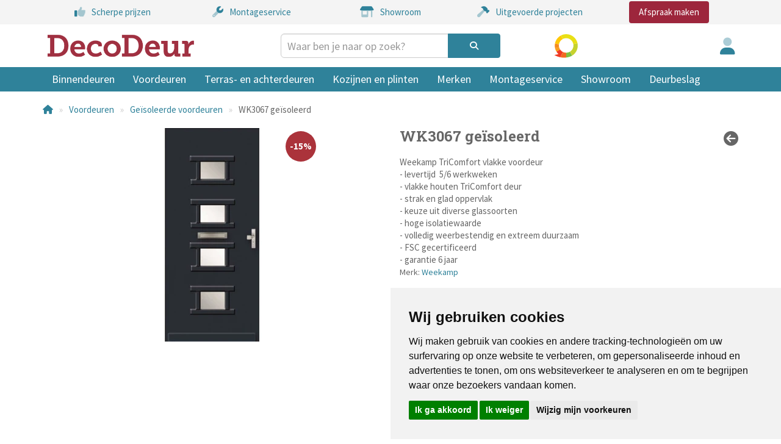

--- FILE ---
content_type: text/html; charset=utf-8
request_url: https://www.decodeur.nl/wk3067
body_size: 20121
content:
<!DOCTYPE html><!--[if IE]><![endif]--><!--[if IE 8 ]><html dir="ltr" lang="nl" class="ie8"><![endif]--><!--[if IE 9 ]><html dir="ltr" lang="nl" class="ie9"><![endif]--><!--[if (gt IE 9)|!(IE)]><!--><html dir=ltr lang=nl> <!--<![endif]--> <head><meta charset=UTF-8><meta content="width=device-width, initial-scale=1" name=viewport><meta content="IE=edge" http-equiv=X-UA-Compatible><title>WK3067 | DecoDeur</title><base href=https://www.decodeur.nl/><meta content="Bestel direct of vraag offerte aan voor WK3067 geïsoleerd bij DecoDeur.nl ✓ Luxe deuren van de beste merken ✓ Online korting ✓ Showroom ✓ Deskundig advies! WK3067 geïsoleerd" name=description><meta content=" wk3067 wk3067 geïsoleerd" name=keywords><link href=https://fonts.googleapis.com rel=preconnect><link crossorigin="" href=https://fonts.gstatic.com rel=preconnect><link href="https://fonts.googleapis.com/css2?family=Source+Sans+Pro:wght@400;700&family=Roboto+Slab:wght@100..900&display=swap" rel=stylesheet><link href=catalog/view/javascript/bootstrap/css/bootstrap.min.css media=screen rel=stylesheet><link href=https://www.decodeur.nl/wk3067 rel=canonical><link href=https://www.decodeur.nl/image/catalog/favicon.png rel=icon><link href=catalog/view/javascript/jquery/magnific/magnific-popup.css media=screen rel=stylesheet><link href=catalog/view/javascript/jquery/datetimepicker/bootstrap-datetimepicker.min.css media=screen rel=stylesheet><link href=catalog/view/javascript/lightbox/css/lightbox.min.css media=screen rel=stylesheet><link href=catalog/view/javascript/jquery/swiper/css/swiper.min.css media=screen rel=stylesheet><link href=catalog/view/theme/default/stylesheet/lastviewed.css media=screen rel=stylesheet><link href=catalog/view/theme/dd/stylesheet/stylesheet-v3.css rel=stylesheet><script src=catalog/view/javascript/jquery/jquery-3.7.1.min.js></script><script defer src=catalog/view/javascript/bootstrap/js/bootstrap.min.js></script><script defer src=catalog/view/theme/dd/javascript/jquery.flexslider.js></script><script async crossorigin=anonymous src=https://kit.fontawesome.com/381057837d.js></script><script defer src=//cdnjs.cloudflare.com/ajax/libs/jquery.lazy/1.7.9/jquery.lazy.min.js></script><script defer src=//cdnjs.cloudflare.com/ajax/libs/jquery.lazy/1.7.9/jquery.lazy.plugins.min.js></script><script charset=UTF-8 src=/catalog/view/theme/dd/javascript/cookie-consent/4.0.0/cookie-consent.js></script><script>document.addEventListener('DOMContentLoaded', function () {
    cookieconsent.run({"notice_banner_type":"simple","consent_type":"express","palette":"light","language":"nl","page_load_consent_levels":["strictly-necessary"],"notice_banner_reject_button_hide":false,"preferences_center_close_button_hide":false,"page_refresh_confirmation_buttons":false,"website_name":"DecoDeur","website_privacy_policy_url":"/privacy-policy"});
    });</script><script src=catalog/view/javascript/jquery/magnific/jquery.magnific-popup.min.js></script><script src=catalog/view/javascript/jquery/datetimepicker/moment/moment.min.js></script><script src=catalog/view/javascript/jquery/datetimepicker/moment/moment-with-locales.min.js></script><script src=catalog/view/javascript/jquery/datetimepicker/bootstrap-datetimepicker.min.js></script><script src=catalog/view/javascript/lightbox/js/lightbox.min.js></script><script src=catalog/view/javascript/jquery/swiper/js/swiper.min.js></script><script src=catalog/view/javascript/mkenq.js></script><script defer src=catalog/view/theme/dd/javascript/common.js></script><style>html, body {
    margin: 0;
    padding: 0;
  }
  img[src=""],
  img:not([src]) {
    visibility: hidden;
  }</style><script>(function(w,d,s,l,i){w[l]=w[l]||[];w[l].push({'gtm.start':
    new Date().getTime(),event:'gtm.js'});var f=d.getElementsByTagName(s)[0],
    j=d.createElement(s),dl=l!='dataLayer'?'&l='+l:'';j.async=true;j.src=
    'https://www.googletagmanager.com/gtm.js?id='+i+dl;f.parentNode.insertBefore(j,f);
    })(window,document,'script','dataLayer','GTM-NBR23Q5');</script><link href=catalog/view/theme/default/stylesheet/shortpanel.css rel=stylesheet> <!--[if shortpanel_status]><meta The Product Short Description Pro is Enabled /><![endif]--> <link href=catalog/view/theme/default/stylesheet/tmdcaptcha.css rel=stylesheet><script>!function(f,b,e,v,n,t,s)
				{if(f.fbq)return;n=f.fbq=function(){n.callMethod?
				n.callMethod.apply(n,arguments):n.queue.push(arguments)};
				if(!f._fbq)f._fbq=n;n.push=n;n.loaded=!0;n.version='2.0';
				n.queue=[];t=b.createElement(e);t.async=!0;
				t.src=v;s=b.getElementsByTagName(e)[0];
				s.parentNode.insertBefore(t,s)}(window, document,'script',
				'https://connect.facebook.net/en_US/fbevents.js');
				fbq('init', '355910466871037', {"em":["309a0a5c3e211326ae75ca18196d301a9bdbd1a882a4d2569511033da23f0abd"],"ph":["254aa248acb47dd654ca3ea53f48c2c26d641d23d7e2e93a1ec56258df7674c4"],"fn":["78675cc176081372c43abab3ea9fb70c74381eb02dc6e93fb6d44d161da6eeb3"],"ln":["6627835f988e2c5e50533d491163072d3f4f41f5c8b04630150debb3722ca2dd"],"ge":["252f10c83610ebca1a059c0bae8255eba2f95be4d1d7bcfa89d7248a82d9f111"],"db":["069068313b0b2dd680b9f0b8082228a817fb100433ad1d825ccc4d20123669a8"],"ct":["0007a3d64c01e23d5075203c5977c14e4f7e01a3fc570686fcc50b5e1dd42685"],"zp":["1794327a4d443904421f5ca1f3d72d0a62ba2f0770d80755ec2220fc0efb052e"],"st":["6959097001d10501ac7d54c0bdb8db61420f658f2922cc26e46d536119a31126"],"country":["79adb2a2fce5c6ba215fe5f27f532d4e7edbac4b6a5e09e1ef3a08084a904621"],"client_user_agent":"Mozilla\/5.0 (Macintosh; Intel Mac OS X 10_15_7) AppleWebKit\/537.36 (KHTML, like Gecko) Chrome\/131.0.0.0 Safari\/537.36; ClaudeBot\/1.0; +claudebot@anthropic.com)","client_ip_address":"3.19.209.182","external_id":["0ac86d2367b78902cdb08bda926538e543198e1fd3ed0238911c476f34ba05ba"]});
				fbq('track', 'PageView');</script><noscript><img height=1 src="https://www.facebook.com/tr?id=355910466871037&ev=PageView&noscript=1" style=display:none width=1></noscript><script src=catalog/view/javascript/fbcapidyad.js></script><style>.sbb,.sbb:hover,.sbb:active{color:transparent;background-color:transparent!important;border-color:transparent!important;position:absolute;top:-40px;right:15px;width:1em!important;box-shadow:none!important;cursor:default;resize:none;}</style><script>$(document).on( 'touchstart mousedown focusin', '#button-review', function() {
		if ($('#button-review').next('input[name=sbb_events]').length == 0) {
			$('#button-review').after('<input type="hidden" name="sbb_events" value="1" />');
		}
	});</script> <body class=path-product-product data-kiyoh-cache=&#x7B;&quot;stars&quot;&#x3A;&#x7B;&quot;full&quot;&#x3A;0,&quot;half&quot;&#x3A;0&#x7D;,&quot;ratingValue&quot;&#x3A;&quot;&quot;,&quot;reviewCount&quot;&#x3A;&quot;&quot;,&quot;percentageRecommendation&quot;&#x3A;&quot;&quot;&#x7D; data-mkenq-cache=&#x7B;&quot;status&quot;&#x3A;&quot;1&quot;,&quot;all&quot;&#x3A;0,&quot;btntype&quot;&#x3A;&quot;1&quot;,&quot;hideprc&quot;&#x3A;&quot;4&quot;,&quot;langdata&quot;&#x3A;&#x7B;&quot;pop_head_title&quot;&#x3A;&quot;Offerte-mandje&quot;,&quot;page_head_title&quot;&#x3A;&quot;Offerte-mandje&quot;,&quot;btntext&quot;&#x3A;&quot;Offerte&#x20;aanvraag&quot;,&quot;column_image&quot;&#x3A;&quot;&quot;,&quot;column_name&quot;&#x3A;&quot;Naam&quot;,&quot;column_model&quot;&#x3A;&quot;Model&quot;,&quot;column_quantity&quot;&#x3A;&quot;Aantal&quot;,&quot;text_empty&quot;&#x3A;&quot;Geen&#x20;producten&#x20;geselecteerd.&quot;,&quot;label_captcha&quot;&#x3A;&quot;Neem&#x20;de&#x20;code&#x20;over&quot;,&quot;label_email&quot;&#x3A;&quot;E-mailadres&quot;,&quot;btn_submit&quot;&#x3A;&quot;Verzend&#x20;aanvraag&quot;,&quot;btn_continue&quot;&#x3A;&quot;Doorgaan&#x20;met&#x20;winkelen&quot;,&quot;btn_upload&quot;&#x3A;&quot;Upload&quot;,&quot;error_email&quot;&#x3A;&quot;Het&#x20;e-mailadres&#x20;is&#x20;verplicht.&quot;,&quot;add_success_label&quot;&#x3A;&quot;De&#x20;aanvraag&#x20;is&#x20;succesvol&#x20;verzonden.&quot;,&quot;txt_admin_subject&quot;&#x3A;&quot;Offerte&#x20;aanvraag&quot;,&quot;txt_admin_greeting&quot;&#x3A;&quot;Er&#x20;is&#x20;een&#x20;offerte&#x20;aanvraag&#x20;verstuurd&#x20;vanuit&#x20;DecoDeur.&quot;,&quot;txt_customer_subject&quot;&#x3A;&quot;Uw&#x20;offerte&#x20;aanvraag&quot;,&quot;txt_customer_greeting&quot;&#x3A;&quot;Hartelijk&#x20;dank&#x20;voor&#x20;uw&#x20;offerte&#x20;aanvraag.&quot;,&quot;text_detail&quot;&#x3A;&quot;Details&quot;,&quot;text_field_detail&quot;&#x3A;&quot;Details&quot;,&quot;text_id&quot;&#x3A;&quot;Offertenummer&quot;,&quot;text_date&quot;&#x3A;&quot;Offertedatum&quot;,&quot;text_ip&quot;&#x3A;&quot;IP&#x20;adres&quot;,&quot;text_mail_footer&quot;&#x3A;&quot;Wij&#x20;zijn&#x20;gewend&#x20;om&#x20;de&#x20;offerte&#x20;binnen&#x20;1&#x20;&#x5C;u00e0&#x20;2&#x20;werkdagen&#x20;naar&#x20;u&#x20;te&#x20;versturen.&#x20;Op&#x20;dit&#x20;moment&#x20;kan&#x20;het&#x20;wat&#x20;langer&#x20;duren&#x20;voordat&#x20;u&#x20;de&#x20;offerte&#x20;ontvangt.&#x20;Houdt&#x20;rekening&#x20;met&#x20;maximaal&#x20;1&#x20;werkweek.&#x20;Mocht&#x20;u&#x20;in&#x20;de&#x20;tussentijd&#x20;vragen&#x20;hebben,&#x20;neem&#x20;dan&#x20;contact&#x20;met&#x20;ons&#x20;op.&quot;,&quot;text_loading&quot;&#x3A;&quot;Laden&quot;,&quot;text_downloadfile&quot;&#x3A;&quot;Download&#x20;bestand&quot;,&quot;success_page_head_title&quot;&#x3A;&quot;Hartelijk&#x20;dank&#x20;voor&#x20;uw&#x20;offerte&#x20;aanvraag&quot;,&quot;success_page_text_message&quot;&#x3A;&quot;Uw&#x20;offerte&#x20;aanvraag&#x20;is&#x20;succesvol&#x20;verzonden.&#x20;Wij&#x20;nemen&#x20;contact&#x20;met&#x20;u&#x20;op.&quot;,&quot;text_success&quot;&#x3A;&quot;Succes&quot;&#x7D;&#x7D;><noscript><iframe height=0 src="https://www.googletagmanager.com/ns.html?id=GTM-NBR23Q5" style=display:none;visibility:hidden width=0></iframe></noscript> <div class="hidden-sm hidden-xs" id=usps-container><div class=container><div class=usps><a class=col href=/direct-deuren-bestellen-of-offerte-aanvraag><div><i class="fa-duotone fa-thumbs-up"></i></div> <div>Scherpe prijzen</div></a> <a class=col href=/montageservice><div><i class="fa-duotone fa-wrench"></i></div> <div>Montageservice</div></a> <a class=col href=/showroom><div><i class="fa-duotone fa-shop"></i></div> <div>Showroom</div></a> <a class=col href=/uitgevoerde-projecten><div><i class="fa-duotone fa-hammer"></i></div> <div>Uitgevoerde projecten</div></a> <div class="calendly col"><a class="btn btn-lg btn-primary btn-red" href=# onclick="Calendly.initPopupWidget({url: 'https://calendly.com/verkoop-decodeur/showroom-afspraak?hide_event_type_details=1&hide_gdpr_banner=1'});return false;">Afspraak maken</a> </div></div> </div> </div> <div class="visible-sm visible-xs" id=usps-mobile-container><div class=container><div class="flexslider usps"><ul class=slides><li><a class=col href=/direct-deuren-bestellen-of-offerte-aanvraag><div><i class="fa-duotone fa-thumbs-up"></i></div> <div><span>Scherpe prijzen</span> via offerte of bestel direct </div></a> <li><a class=col href=/montageservice><div><i class="fa-duotone fa-wrench"></i></div> <div><span>Montageservice</span> in heel Nederland </div></a> <li><a class=col href=/contact><div><i class="fa-duotone fa-phone"></i></div> <div><span>Contact</span> bel of mail ons direct </div></a> <li><a class=col href=/showroom><div><i class="fa-duotone fa-shop"></i></div> <div><span>Showroom</span> een afspraak voor advies? </div></a> <li><a class=col href=/uitgevoerde-projecten><div><i class="fa-duotone fa-hammer"></i></div> <div><span>Uitgevoerde projecten</span> ook voor u aan de slag? </div></a> </ul> </div> </div> </div> <div id=header-wrapper><header><div class=container><div class=row><div class="col-md-4 col-xs-12"><div id=logo><a href=https://www.decodeur.nl/><img alt="DecoDeur B.V." class=img-responsive src=https://www.decodeur.nl/image/catalog/DecoDeur-logo.png title="DecoDeur B.V."></a></div> </div> <div class="col-lg-4 col-md-3 col-sm-6 col-xs-9"><div class=input-group id=search><input autocomplete=new-password class="form-control input-lg" id=search-input name=search placeholder="Waar ben je naar op zoek?" type=text> <span class=input-group-btn><button class="btn btn-default btn-lg" type=button><i class="fa fa-search"></i></button> </span></div></div> <div class="col-lg-2 col-md-3 col-sm-3 hidden-xs"><a class=col href="https://www.kiyoh.com/location-group/deco-deur?from=widget&lang=nl" id=kiyoh-header target=_blank></a></div> <div class="col-md-2 col-sm-3 col-xs-3"><ul class=list-inline id=icon-menu><li><a href=https://www.decodeur.nl/account><i class="fa-duotone fa-user"></i> </a> <li style="display: none;"><a href="https://www.decodeur.nl/index.php?route=checkout/cart" id=cart-counter-container><i class="fa-kit fa-solid-cart-shopping-circle-bolt"></i> <span id=cart-counter>0</span></a> <li style="display: none;"><a href="/index.php?route=extension/mkenqcart" id=quote-counter-container><i class="fa-kit fa-solid-cart-shopping-circle-info"></i> <span id=quote-counter>0</span></a> </ul> </div></div> <button class="btn btn-navbar off-canvas-toggle visible-sm visible-xs" type=button><i class="fa fa-bars"></i></button></div> </header> <div class=off-canvas-overlay></div> <div class="off-canvas visible-sm visible-xs"><div class=off-canvas-heading><a href=#><i class="fa-solid fa-xmark"></i></a> Menu </div> <nav id=menu-mobile><ul class="nav nav-pills nav-stacked"><li class=menu-dropdown><a href=https://www.decodeur.nl/binnendeuren><i class="fa-angle-right fa-solid"></i>Binnendeuren</a> <ul class="hidden nav nav-pills nav-stacked"><li><a href=https://www.decodeur.nl/binnendeuren/direct-bestelbaar>Direct bestelbaar</a> <li><a href=https://www.decodeur.nl/binnendeuren/binnendeuren-inclusief-montage>Inclusief montage</a> <li><a href=https://www.decodeur.nl/binnendeuren/binnendeuren-meest-verkocht>Meest verkocht</a> <li><a href=https://www.decodeur.nl/binnendeuren/stalen-binnendeuren>Stalen binnendeuren</a> <li><a href=https://www.decodeur.nl/binnendeuren/binnendeuren-zonder-glas>Binnendeuren zonder glas</a> <li><a href=https://www.decodeur.nl/binnendeuren/binnendeuren-met-glas>Binnendeuren met glas</a> <li><a href=https://www.decodeur.nl/binnendeuren/binnendeuren-glas-in-lood>Binnendeuren glas in lood</a> <li><a href=https://www.decodeur.nl/binnendeuren/afgelakte-binnendeuren>Afgelakte binnendeuren</a> <li><a href=https://www.decodeur.nl/binnendeuren/binnendeuren-industrieel>Industriële binnendeuren</a> <li><a href=https://www.decodeur.nl/binnendeuren/taats>Taatsdeuren</a> <li><a href=https://www.decodeur.nl/binnendeuren/eikendeuren>Eiken deuren</a> <li><a href=https://www.decodeur.nl/binnendeuren/schuifdeuren>Schuifdeuren</a> <li><a href=https://www.decodeur.nl/binnendeuren/modern>Moderne binnendeuren</a> <li><a href=https://www.decodeur.nl/binnendeuren/vlakke-binnendeuren>Vlakke binnendeuren</a> <li><a href=https://www.decodeur.nl/binnendeuren/deurstellen>Deurstellen</a> <li><a href=https://www.decodeur.nl/binnendeuren/barn-cottage>Barndeuren</a> <li><a href=https://www.decodeur.nl/binnendeuren/scharnieren-en-sloten>Scharnieren en sloten</a> <li><a href=https://www.decodeur.nl/binnendeuren/accessoires>Accessoires</a></ul> <li class=menu-dropdown><a href=https://www.decodeur.nl/voordeuren><i class="fa-angle-right fa-solid"></i>Voordeuren</a> <ul class="hidden nav nav-pills nav-stacked"><li><a href=https://www.decodeur.nl/voordeuren/voordeuren-direct-bestelbaar>Direct bestelbaar</a> <li><a href=https://www.decodeur.nl/voordeuren/voordeuren-inclusief-montage>Inclusief montage</a> <li><a href=https://www.decodeur.nl/voordeuren/voordeuren-meest-verkochten>Meest verkocht</a> <li><a href=https://www.decodeur.nl/voordeuren/voordeuren-met-glas>Voordeuren met glas</a> <li><a href=https://www.decodeur.nl/voordeuren/voordeuren-zonder-glas>Voordeuren zonder glas</a> <li><a href=https://www.decodeur.nl/voordeuren/voordeuren-met-rooster>Voordeuren met rooster</a> <li><a href=https://www.decodeur.nl/voordeuren/vlakke-voordeuren>Vlakke voordeuren</a> <li><a href=https://www.decodeur.nl/voordeuren/dubbele-voordeuren>Dubbele voordeuren</a> <li><a href=https://www.decodeur.nl/voordeuren/geïsoleerde-voordeuren>Geïsoleerde voordeuren</a> <li><a href=https://www.decodeur.nl/voordeuren/voordeuren-reeds-afgelakt>Voordeuren reeds afgelakt</a> <li><a href=https://www.decodeur.nl/voordeuren/eigen-ontwerp>Eigen ontwerp</a></ul> <li class=menu-dropdown><a href=https://www.decodeur.nl/terras-en-achterdeuren><i class="fa-angle-right fa-solid"></i>Terras- en achterdeuren</a> <ul class="hidden nav nav-pills nav-stacked"><li><a href=https://www.decodeur.nl/terras-en-achterdeuren/achterdeur-direct-bestelbaar>Direct bestelbaar</a> <li><a href=https://www.decodeur.nl/terras-en-achterdeuren/terras-en-achterdeuren-inclusief-montage>Inclusief montage</a> <li><a href=https://www.decodeur.nl/terras-en-achterdeuren/tuin-terras-deuren-meest-verkocht>Meest verkocht</a> <li><a href=https://www.decodeur.nl/terras-en-achterdeuren/stapeldorpel-deuren>Stapeldorpel deuren</a> <li><a href=https://www.decodeur.nl/terras-en-achterdeuren/paneel-terrasdeuren>Paneeldeuren als terrasdeur of achterdeur</a> <li><a href=https://www.decodeur.nl/terras-en-achterdeuren/dubbele-terrasdeuren>Dubbele terrasdeuren</a> <li><a href=https://www.decodeur.nl/terras-en-achterdeuren/geisoleerde-achter-en-tuindeuren>Geïsoleerde achterdeuren</a> <li><a href=https://www.decodeur.nl/terras-en-achterdeuren/industriele-terras-achterdeuren>Industriële terras- achterdeuren </a> <li><a href=https://www.decodeur.nl/terras-en-achterdeuren/tuindeur-met-kozijn>Tuindeur met kozijn</a></ul> <li class=menu-dropdown><a href=https://www.decodeur.nl/kozijnen-en-plinten><i class="fa-angle-right fa-solid"></i>Kozijnen en plinten</a> <ul class="hidden nav nav-pills nav-stacked"><li><a href=https://www.decodeur.nl/kozijnen-en-plinten/kozijnen>Kozijnen</a> <li><a href=https://www.decodeur.nl/kozijnen-en-plinten/plinten>Plinten</a> <li><a href=https://www.decodeur.nl/kozijnen-en-plinten/architraven>Architraven</a> <li><a href=https://www.decodeur.nl/kozijnen-en-plinten/kozijn-deur-en-raam-combinaties>Raam Deur Kozijn combinaties</a></ul> <li class=menu-dropdown><a href=https://www.decodeur.nl/merken><i class="fa-angle-right fa-solid"></i>Merken</a> <ul class="hidden nav nav-pills nav-stacked"><li><a href=https://www.decodeur.nl/merken/decodeur>DecoDeur</a> <li><a href=https://www.decodeur.nl/merken/java>Java</a> <li><a href=https://www.decodeur.nl/merken/albo>Albo</a> <li><a href=https://www.decodeur.nl/merken/raffito-metaal>Raffito</a> <li><a href=https://www.decodeur.nl/merken/austria>Austria</a> <li><a href=https://www.decodeur.nl/merken/skantrae>Skantrae</a> <li><a href=https://www.decodeur.nl/merken/svedex>Svedex</a> <li><a href=https://www.decodeur.nl/merken/weekamp>Weekamp</a> <li><a href=https://www.decodeur.nl/merken/eicq-eiken>Eicq </a></ul> <li class=menu-dropdown><a href=/montageservice><i class="fa-angle-right fa-solid"></i>Montageservice</a> <ul class="hidden nav nav-pills nav-stacked"><li><a href=/montageservice>Montageservice</a> <li><a href=/deuren-inmeten-op-locatie>Deuren inmeten op locatie</a> <li><a href=/uitgevoerde-projecten>Uitgevoerde projecten</a></ul> <li><a href=/showroom>Showroom</a> <li><a href=https://www.decodeurbeslag.nl/ target=_blank>Deurbeslag</a> <li><a href=/contact>Contact</a> <li class=special><a href=# onclick="Calendly.initPopupWidget({url: 'https://calendly.com/verkoop-decodeur/showroom-afspraak?hide_event_type_details=1&hide_gdpr_banner=1'});return false;">Afspraak maken</a></ul> </nav></div> <nav class="hidden-sm hidden-xs navbar" id=menu><div class=container><div class=navbar-header><span class=visible-xs id=category>Categories</span> <button class="btn btn-navbar navbar-toggle" data-target=.navbar-ex1-collapse data-toggle=collapse type=button><i class="fa fa-bars"></i></button></div> <div class="collapse navbar-collapse navbar-ex1-collapse"><ul class="nav navbar-nav"><li class=dropdown><a class=dropdown-toggle data-toggle=dropdown href=https://www.decodeur.nl/binnendeuren>Binnendeuren</a> <div class=dropdown-menu><div class=dropdown-inner><ul class=list-unstyled><li><a href=https://www.decodeur.nl/binnendeuren/direct-bestelbaar>Direct bestelbaar</a> <li><a href=https://www.decodeur.nl/binnendeuren/binnendeuren-inclusief-montage>Inclusief montage</a> <li><a href=https://www.decodeur.nl/binnendeuren/binnendeuren-meest-verkocht>Meest verkocht</a> <li><a href=https://www.decodeur.nl/binnendeuren/stalen-binnendeuren>Stalen binnendeuren</a> <li><a href=https://www.decodeur.nl/binnendeuren/binnendeuren-zonder-glas>Binnendeuren zonder glas</a> <li><a href=https://www.decodeur.nl/binnendeuren/binnendeuren-met-glas>Binnendeuren met glas</a> <li><a href=https://www.decodeur.nl/binnendeuren/binnendeuren-glas-in-lood>Binnendeuren glas in lood</a> <li><a href=https://www.decodeur.nl/binnendeuren/afgelakte-binnendeuren>Afgelakte binnendeuren</a> <li><a href=https://www.decodeur.nl/binnendeuren/binnendeuren-industrieel>Industriële binnendeuren</a> <li><a href=https://www.decodeur.nl/binnendeuren/taats>Taatsdeuren</a> <li><a href=https://www.decodeur.nl/binnendeuren/eikendeuren>Eiken deuren</a> <li><a href=https://www.decodeur.nl/binnendeuren/schuifdeuren>Schuifdeuren</a> <li><a href=https://www.decodeur.nl/binnendeuren/modern>Moderne binnendeuren</a> <li><a href=https://www.decodeur.nl/binnendeuren/vlakke-binnendeuren>Vlakke binnendeuren</a> <li><a href=https://www.decodeur.nl/binnendeuren/deurstellen>Deurstellen</a> <li><a href=https://www.decodeur.nl/binnendeuren/barn-cottage>Barndeuren</a> <li><a href=https://www.decodeur.nl/binnendeuren/scharnieren-en-sloten>Scharnieren en sloten</a> <li><a href=https://www.decodeur.nl/binnendeuren/accessoires>Accessoires</a></ul> </div> </div> <li class=dropdown><a class=dropdown-toggle data-toggle=dropdown href=https://www.decodeur.nl/voordeuren>Voordeuren</a> <div class=dropdown-menu><div class=dropdown-inner><ul class=list-unstyled><li><a href=https://www.decodeur.nl/voordeuren/voordeuren-direct-bestelbaar>Direct bestelbaar</a> <li><a href=https://www.decodeur.nl/voordeuren/voordeuren-inclusief-montage>Inclusief montage</a> <li><a href=https://www.decodeur.nl/voordeuren/voordeuren-meest-verkochten>Meest verkocht</a> <li><a href=https://www.decodeur.nl/voordeuren/voordeuren-met-glas>Voordeuren met glas</a> <li><a href=https://www.decodeur.nl/voordeuren/voordeuren-zonder-glas>Voordeuren zonder glas</a> <li><a href=https://www.decodeur.nl/voordeuren/voordeuren-met-rooster>Voordeuren met rooster</a> <li><a href=https://www.decodeur.nl/voordeuren/vlakke-voordeuren>Vlakke voordeuren</a> <li><a href=https://www.decodeur.nl/voordeuren/dubbele-voordeuren>Dubbele voordeuren</a> <li><a href=https://www.decodeur.nl/voordeuren/geïsoleerde-voordeuren>Geïsoleerde voordeuren</a> <li><a href=https://www.decodeur.nl/voordeuren/voordeuren-reeds-afgelakt>Voordeuren reeds afgelakt</a> <li><a href=https://www.decodeur.nl/voordeuren/eigen-ontwerp>Eigen ontwerp</a></ul> </div> </div> <li class=dropdown><a class=dropdown-toggle data-toggle=dropdown href=https://www.decodeur.nl/terras-en-achterdeuren>Terras- en achterdeuren</a> <div class=dropdown-menu><div class=dropdown-inner><ul class=list-unstyled><li><a href=https://www.decodeur.nl/terras-en-achterdeuren/achterdeur-direct-bestelbaar>Direct bestelbaar</a> <li><a href=https://www.decodeur.nl/terras-en-achterdeuren/terras-en-achterdeuren-inclusief-montage>Inclusief montage</a> <li><a href=https://www.decodeur.nl/terras-en-achterdeuren/tuin-terras-deuren-meest-verkocht>Meest verkocht</a> <li><a href=https://www.decodeur.nl/terras-en-achterdeuren/stapeldorpel-deuren>Stapeldorpel deuren</a> <li><a href=https://www.decodeur.nl/terras-en-achterdeuren/paneel-terrasdeuren>Paneeldeuren als terrasdeur of achterdeur</a> <li><a href=https://www.decodeur.nl/terras-en-achterdeuren/dubbele-terrasdeuren>Dubbele terrasdeuren</a> <li><a href=https://www.decodeur.nl/terras-en-achterdeuren/geisoleerde-achter-en-tuindeuren>Geïsoleerde achterdeuren</a> <li><a href=https://www.decodeur.nl/terras-en-achterdeuren/industriele-terras-achterdeuren>Industriële terras- achterdeuren </a> <li><a href=https://www.decodeur.nl/terras-en-achterdeuren/tuindeur-met-kozijn>Tuindeur met kozijn</a></ul> </div> </div> <li class=dropdown><a class=dropdown-toggle data-toggle=dropdown href=https://www.decodeur.nl/kozijnen-en-plinten>Kozijnen en plinten</a> <div class=dropdown-menu><div class=dropdown-inner><ul class=list-unstyled><li><a href=https://www.decodeur.nl/kozijnen-en-plinten/kozijnen>Kozijnen</a> <li><a href=https://www.decodeur.nl/kozijnen-en-plinten/plinten>Plinten</a> <li><a href=https://www.decodeur.nl/kozijnen-en-plinten/architraven>Architraven</a> <li><a href=https://www.decodeur.nl/kozijnen-en-plinten/kozijn-deur-en-raam-combinaties>Raam Deur Kozijn combinaties</a></ul> </div> </div> <li class=dropdown><a class=dropdown-toggle data-toggle=dropdown href=https://www.decodeur.nl/merken>Merken</a> <div class=dropdown-menu><div class=dropdown-inner><ul class=list-unstyled><li><a href=https://www.decodeur.nl/merken/decodeur>DecoDeur</a> <li><a href=https://www.decodeur.nl/merken/java>Java</a> <li><a href=https://www.decodeur.nl/merken/albo>Albo</a> <li><a href=https://www.decodeur.nl/merken/raffito-metaal>Raffito</a> <li><a href=https://www.decodeur.nl/merken/austria>Austria</a> <li><a href=https://www.decodeur.nl/merken/skantrae>Skantrae</a> <li><a href=https://www.decodeur.nl/merken/svedex>Svedex</a> <li><a href=https://www.decodeur.nl/merken/weekamp>Weekamp</a> <li><a href=https://www.decodeur.nl/merken/eicq-eiken>Eicq </a></ul> </div> </div> <li class=dropdown><a class=dropdown-toggle data-toggle=dropdown href=/montageservice>Montageservice</a> <div class=dropdown-menu><div class=dropdown-inner><ul class=list-unstyled><li><a href=/montageservice>Montageservice</a> <li><a href=/deuren-inmeten-op-locatie>Deuren inmeten op locatie</a> <li><a href=/uitgevoerde-projecten>Uitgevoerde projecten</a></ul> </div> </div> <li><a href=/showroom>Showroom</a> <li><a href=https://www.decodeurbeslag.nl/ target=_blank>Deurbeslag</a></ul> </div></div> </nav></div> <script>dataLayer.push({
  		'event': 'remarketing',
  		'ecomm_pagetype': 'Product',
  		'ecomm_prodid': '6905_nl',
		'ecomm_totalvalue': 0,
  		'ecomm_category': ''
	});</script> <div class=container id=product-product><ul class=breadcrumb><li><a href=https://www.decodeur.nl/><i class="fa fa-home"></i></a> <li><a href=https://www.decodeur.nl/voordeuren>Voordeuren</a> <li><a href=https://www.decodeur.nl/voordeuren/geïsoleerde-voordeuren>Geïsoleerde voordeuren</a> <li>WK3067 geïsoleerd</ul> <div class=row><div class=col-sm-12 id=content><div class=row><div class="col-sm-6 thumbnails-container"><ul class=thumbnails><li><a class=thumbnail data-ciophref=https://www.decodeur.nl/image/cachewebp/catalog/_nieuw/Product/Weekamp/Voordeuren/Gesoleerde%20voordeuren/WK3067-700x700.webp href=https://www.decodeur.nl/image/cachewebp/catalog/_nieuw/Product/Weekamp/Voordeuren/Gesoleerde%20voordeuren/WK3067-700x700.webp title="WK3067 geïsoleerd"><img alt="WK3067 geïsoleerd" data-ciopsrc=https://www.decodeur.nl/image/cachewebp/catalog/_nieuw/Product/Weekamp/Voordeuren/Gesoleerde%20voordeuren/WK3067-350x350.webp src=https://www.decodeur.nl/image/cachewebp/catalog/_nieuw/Product/Weekamp/Voordeuren/Gesoleerde%20voordeuren/WK3067-350x350.webp title="WK3067 geïsoleerd"> <div class=product-labels><div class=product-label><b>-15%</b></div></div></a> </ul> </div> <div class=col-sm-6><div class=page-title><div style="float: right;"><a href=javascript:history.go(-1)><i aria-hidden=true class="fa-circle-arrow-left fa-regular"></i></a></div> <span itemscope itemtype=http://schema.org/BreadcrumbList><span itemprop=itemListElement itemscope itemtype=http://schema.org/ListItem><a alt=Voordeuren href=https://www.decodeur.nl/voordeuren itemprop=item><meta content=Voordeuren itemprop=name></a> <meta content=1 itemprop=position></span> <span itemprop=itemListElement itemscope itemtype=http://schema.org/ListItem><a alt="Vlakke voordeuren" href=https://www.decodeur.nl/voordeuren/vlakke-voordeuren itemprop=item><meta content="Vlakke voordeuren" itemprop=name></a> <meta content=2 itemprop=position></span></span> <span itemscope itemtype=http://schema.org/Product><meta content=https://www.decodeur.nl/wk3067 itemprop=url> <meta content="WK3067 geïsoleerd" itemprop=name> <meta content=WK3067 itemprop=model> <meta content=Weekamp itemprop=manufacturer> <meta content=Weekamp itemprop=brand> <meta content=6905_nl itemprop=sku> <meta content=6905_nl itemprop=mpn> <meta content="" itemprop=gtin> <meta content="Bestel direct of vraag offerte aan voor WK3067 geïsoleerd bij DecoDeur.nl ✓ Luxe deuren van de beste merken ✓ Online korting ✓ Showroom ✓ Deskundig advies! WK3067 geïsoleerd" itemprop=description> <meta content=https://www.decodeur.nl/image/cachewebp/catalog/_nieuw/Product/Weekamp/Voordeuren/Gesoleerde%20voordeuren/WK3067-350x350.webp itemprop=image> <span itemprop=offers itemscope itemtype=http://schema.org/Offer><meta content=1126.55 itemprop=price> <meta content=EUR itemprop=priceCurrency> <meta content=2099-12-31 itemprop=priceValidUntil> <link href="https://schema.org/InStock" itemprop=availability> <meta content=https://www.decodeur.nl/wk3067 itemprop=url></span></span> <h1>WK3067 geïsoleerd</h1></div> <style>#ultimate_banners-57 p {
		margin: 0;
	}
	#ultimate_banners-57 {
		position: relative;
																	display: none;
			}</style> <div class=ultimate_banners id=ultimate_banners-57></div> <script>function closeBanner(id, popup) {
		$.get('index.php?route=extension/module/ultimate_banners/closeBanner&id=' + id, function(data) {
			if (data) {
				alert(data);
			} else {
				if (popup) {
					$('#ultimate_banners-' + id).fadeOut();
					$('#modal-overlay').fadeOut();
				} else {
					$('#ultimate_banners-' + id).slideUp();
				}
			}
		});
	}</script> <style>#ultimate_banners-58 p {
		margin: 0;
	}
	#ultimate_banners-58 {
		position: relative;
																	display: none;
			}</style> <div class=ultimate_banners id=ultimate_banners-58></div> <script>function closeBanner(id, popup) {
		$.get('index.php?route=extension/module/ultimate_banners/closeBanner&id=' + id, function(data) {
			if (data) {
				alert(data);
			} else {
				if (popup) {
					$('#ultimate_banners-' + id).fadeOut();
					$('#modal-overlay').fadeOut();
				} else {
					$('#ultimate_banners-' + id).slideUp();
				}
			}
		});
	}</script> <style>#ultimate_banners-60 p {
		margin: 0;
	}
	#ultimate_banners-60 {
		position: relative;
																	display: none;
			}</style> <div class=ultimate_banners id=ultimate_banners-60></div> <script>function closeBanner(id, popup) {
		$.get('index.php?route=extension/module/ultimate_banners/closeBanner&id=' + id, function(data) {
			if (data) {
				alert(data);
			} else {
				if (popup) {
					$('#ultimate_banners-' + id).fadeOut();
					$('#modal-overlay').fadeOut();
				} else {
					$('#ultimate_banners-' + id).slideUp();
				}
			}
		});
	}</script> <style>#ultimate_banners-62 p {
		margin: 0;
	}
	#ultimate_banners-62 {
		position: relative;
																	display: none;
			}</style> <div class=ultimate_banners id=ultimate_banners-62></div> <script>function closeBanner(id, popup) {
		$.get('index.php?route=extension/module/ultimate_banners/closeBanner&id=' + id, function(data) {
			if (data) {
				alert(data);
			} else {
				if (popup) {
					$('#ultimate_banners-' + id).fadeOut();
					$('#modal-overlay').fadeOut();
				} else {
					$('#ultimate_banners-' + id).slideUp();
				}
			}
		});
	}</script> <style>#ultimate_banners-63 p {
		margin: 0;
	}
	#ultimate_banners-63 {
		position: relative;
																	display: none;
			}</style> <div class=ultimate_banners id=ultimate_banners-63></div> <script>function closeBanner(id, popup) {
		$.get('index.php?route=extension/module/ultimate_banners/closeBanner&id=' + id, function(data) {
			if (data) {
				alert(data);
			} else {
				if (popup) {
					$('#ultimate_banners-' + id).fadeOut();
					$('#modal-overlay').fadeOut();
				} else {
					$('#ultimate_banners-' + id).slideUp();
				}
			}
		});
	}</script> <style>#ultimate_banners-64 p {
		margin: 0;
	}
	#ultimate_banners-64 {
		position: relative;
																	display: none;
			}</style> <div class=ultimate_banners id=ultimate_banners-64></div> <script>function closeBanner(id, popup) {
		$.get('index.php?route=extension/module/ultimate_banners/closeBanner&id=' + id, function(data) {
			if (data) {
				alert(data);
			} else {
				if (popup) {
					$('#ultimate_banners-' + id).fadeOut();
					$('#modal-overlay').fadeOut();
				} else {
					$('#ultimate_banners-' + id).slideUp();
				}
			}
		});
	}</script> <style>#ultimate_banners-71 p {
		margin: 0;
	}
	#ultimate_banners-71 {
		position: relative;
																	display: none;
			}</style> <div class=ultimate_banners id=ultimate_banners-71></div> <script>function closeBanner(id, popup) {
		$.get('index.php?route=extension/module/ultimate_banners/closeBanner&id=' + id, function(data) {
			if (data) {
				alert(data);
			} else {
				if (popup) {
					$('#ultimate_banners-' + id).fadeOut();
					$('#modal-overlay').fadeOut();
				} else {
					$('#ultimate_banners-' + id).slideUp();
				}
			}
		});
	}</script> Weekamp TriComfort vlakke voordeur <br>- levertijd&nbsp; 5/6 werkweken<br>- vlakke houten TriComfort deur <br>- strak en glad oppervlak <br>- keuze uit diverse glassoorten<br>- hoge isolatiewaarde <br>- volledig weerbestendig en extreem duurzaam <br>- FSC gecertificeerd<br>- garantie 6 jaar <ul class=list-unstyled id=product-details><li>Merk: <a href=https://www.decodeur.nl/merken/weekamp>Weekamp</a> </ul> <p class=price data-base-discount=15 data-base-price=1325.3493 data-base-price-excl=931.0305 data-base-price-special=1126.546905 id=product-price><span class=price-old>€ 1.325,35</span> <span class=price-new>€ 1.126,55</span> <span class=price-tax>Excl. BTW: <span>€ 931,03</span></span> <div id=product><div class=row><div class="col-lg-10 col-xs-12"><div class=product-box><div class=form-horizontal><div class="form-group required" id=option-37><label class="col-sm-5 control-label text-left" for=input-option27387>Breedte x hoogte in mm</label> <div class=col-sm-7><input class=form-control id=input-option27387 name=option[27387] placeholder="Breedte x hoogte in mm" type=text> </div></div> <div class="form-group required" id=option-39><label class="col-sm-5 control-label text-left" for=input-option88583>Deurdikte</label> <div class=col-sm-7><div class=input-group><select class=form-control id=input-option88583 name=option[88583]><option value=""> --- Selecteer --- <option data-ciopimage=https://www.decodeur.nl/image/cachewebp/catalog/_nieuw/Plaatjes%20opties/doorsnede%2040mm%20geisoleerd-1-350x350.webp data-ciopimagegallerythumb=https://www.decodeur.nl/image/cachewebp/catalog/_nieuw/Plaatjes%20opties/doorsnede%2040mm%20geisoleerd-1-700x700.webp data-ciopimagepopup=https://www.decodeur.nl/image/cachewebp/catalog/_nieuw/Plaatjes%20opties/doorsnede%2040mm%20geisoleerd-1-700x700.webp data-option-value-id=1685 data-price=0 data-price-special=0 data-required-option-values="" data-sub-options="" value=574405>40mm (standaard) <option data-ciopimage=https://www.decodeur.nl/image/cachewebp/catalog/_nieuw/Plaatjes%20opties/Doorsnede%2054mm%20geisoleerd-1-350x350.webp data-ciopimagegallerythumb=https://www.decodeur.nl/image/cachewebp/catalog/_nieuw/Plaatjes%20opties/Doorsnede%2054mm%20geisoleerd-1-700x700.webp data-ciopimagepopup=https://www.decodeur.nl/image/cachewebp/catalog/_nieuw/Plaatjes%20opties/Doorsnede%2054mm%20geisoleerd-1-700x700.webp data-option-value-id=1686 data-price=0 data-price-special=0 data-required-option-values="" data-sub-options="" value=574404>54mm (meerprijs) </select> <div class=input-group-addon><a data-target=#optionImages39 data-toggle=modal href=# style="font-size: 16px; margin-left: 5px;"><em class="fa fa-info-circle"></em></a> </div></div> <div aria-labelledby=optionImages39Label class="fade modal" id=optionImages39 role=dialog tabindex=-1><div class=modal-dialog role=document><div class=modal-content><div class=modal-header><button aria-label=Close class=close data-dismiss=modal type=button><span aria-hidden=true>&times;</span></button> <h4 class=modal-title id=optionImages39Label>Deurdikte</h4></div> <div class=modal-body><div class=row id=option-gallery-39 style="display: flex; flex-wrap: wrap;"><div class="col-md-2 col-sm-3 col-xs-6" style="display: flex; flex-direction: column; align-items: stretch; position: relative; padding-bottom: 40px;"><p><a data-lightbox=lightbox-option-88583 data-title="40mm (standaard)" href=https://www.decodeur.nl/image/cachewebp/catalog/_nieuw/Plaatjes%20opties/doorsnede%2040mm%20geisoleerd-1-700x700.webp><img src=https://www.decodeur.nl/image/cachewebp/catalog/_nieuw/Plaatjes%20opties/doorsnede%2040mm%20geisoleerd-1-350x350.webp></a> </p> <a class="btn btn-lg btn-primary" data-option-id=input-option88583 data-option-value-id=574405 href=# style="position: absolute; bottom: 0px; left: 50%; transform: translate(-50%, 0);">Selecteren</a></div> <div class="col-md-2 col-sm-3 col-xs-6" style="display: flex; flex-direction: column; align-items: stretch; position: relative; padding-bottom: 40px;"><p><a data-lightbox=lightbox-option-88583 data-title="54mm (meerprijs)" href=https://www.decodeur.nl/image/cachewebp/catalog/_nieuw/Plaatjes%20opties/Doorsnede%2054mm%20geisoleerd-1-700x700.webp><img src=https://www.decodeur.nl/image/cachewebp/catalog/_nieuw/Plaatjes%20opties/Doorsnede%2054mm%20geisoleerd-1-350x350.webp></a> </p> <a class="btn btn-lg btn-primary" data-option-id=input-option88583 data-option-value-id=574404 href=# style="position: absolute; bottom: 0px; left: 50%; transform: translate(-50%, 0);">Selecteren</a></div> <div class=col-xs-12 style="margin-top: 15px;"><p>Een buitendeur van 54 mm dikte heeft verschillende voordelen, afhankelijk van je behoeften en voorkeuren. Hier zijn enkele redenen waarom je zou kiezen voor een deur met deze dikte:<p>-Isolatie: Een deur van 54 mm dikte biedt vaak betere isolatie tegen kou, geluid en warmte. Dit helpt om energie te besparen door de temperatuur in je huis beter te behouden. Buitendeuren van 54mm kunnen uitgevoerd worden met een 3 of 4 zijdig kader profiel. Deuren van merbau hebben geen geteste isolatie waarde. Geïsoleerde buitendeuren hebben wel een isolatie waarde.<p>-Kaderprofiel: Rondom de deur wordt een rubberen afdichting gemonteerd waardoor deze perfect kan sluiten in het kozijn.<p>-Veiligheid: Dikkere deuren zijn vaak steviger en moeilijker te doorbreken, wat de veiligheid van je woning vergroot. Dit kan vooral belangrijk zijn als je in een gebied woont waar veiligheid een grotere zorg is.<p>-Geluiddemping: Een dikkere deuren kan helpen bij het verminderen van geluidsoverlast.<p>-Esthetisch: Sommige mensen vinden dikkere deuren mooier of robuuster, wat kan bijdragen aan de uitstraling van hun woning.<p>-Montage: Belangrijk is wel dat de 54mm deur past in uw kozijn. Bij nieuwe kozijnen is een 54mm deur altijd mogelijk. Bij bestaande kozijnen kunnen we vaak aanpassingen doen zodat de deur past in uw huidige kozijn.&nbsp;<p>ls je de dikte van 54 mm overweegt, is het waarschijnlijk omdat deze deur voldoet aan jouw eisen voor isolatie, veiligheid en esthetiek. Echter, het is belangrijk om ook te kijken naar de andere specificaties van de deur, zoals het materiaal en de afwerking. </div> <style>.lg-outer .lg { z-index: 300000 }</style></div> </div></div> </div> </div></div></div> <div class="form-group required" id=option-3><label class="col-sm-5 control-label text-left" for=input-option27383>Draairichting</label> <div class=col-sm-7><div class=input-group><select class=form-control id=input-option27383 name=option[27383]><option value=""> --- Selecteer --- <option data-ciopimage=https://www.decodeur.nl/image/cachewebp/catalog/_nieuw/Plaatjes%20opties/R2-350x350.webp data-ciopimagegallerythumb=https://www.decodeur.nl/image/cachewebp/catalog/_nieuw/Plaatjes%20opties/R2-700x700.webp data-ciopimagepopup=https://www.decodeur.nl/image/cachewebp/catalog/_nieuw/Plaatjes%20opties/R2-700x700.webp data-option-value-id=998 data-price=0 data-price-special=0 data-required-option-values="" data-sub-options="" value=111440>rechts binnen (R2) <option data-ciopimage=https://www.decodeur.nl/image/cachewebp/catalog/_nieuw/Plaatjes%20opties/L1-350x350.webp data-ciopimagegallerythumb=https://www.decodeur.nl/image/cachewebp/catalog/_nieuw/Plaatjes%20opties/L1-700x700.webp data-ciopimagepopup=https://www.decodeur.nl/image/cachewebp/catalog/_nieuw/Plaatjes%20opties/L1-700x700.webp data-option-value-id=999 data-price=0 data-price-special=0 data-required-option-values="" data-sub-options="" value=111441>links binnen (L1) <option data-ciopimage=https://www.decodeur.nl/image/cachewebp/catalog/_nieuw/Plaatjes%20opties/R4-350x350.webp data-ciopimagegallerythumb=https://www.decodeur.nl/image/cachewebp/catalog/_nieuw/Plaatjes%20opties/R4-700x700.webp data-ciopimagepopup=https://www.decodeur.nl/image/cachewebp/catalog/_nieuw/Plaatjes%20opties/R4-700x700.webp data-option-value-id=996 data-price=0 data-price-special=0 data-required-option-values="" data-sub-options="" value=111442>rechts buiten (R4) <option data-ciopimage=https://www.decodeur.nl/image/cachewebp/catalog/_nieuw/Plaatjes%20opties/L3-350x350.webp data-ciopimagegallerythumb=https://www.decodeur.nl/image/cachewebp/catalog/_nieuw/Plaatjes%20opties/L3-700x700.webp data-ciopimagepopup=https://www.decodeur.nl/image/cachewebp/catalog/_nieuw/Plaatjes%20opties/L3-700x700.webp data-option-value-id=997 data-price=0 data-price-special=0 data-required-option-values="" data-sub-options="" value=111443>links buiten (L3) <option data-ciopimage="" data-ciopimagegallerythumb="" data-ciopimagepopup="" data-option-value-id=1004 data-price=0 data-price-special=0 data-required-option-values="" data-sub-options="" value=111444>nader te bepalen </select> <div class=input-group-addon><a data-target=#optionImages3 data-toggle=modal href=# style="font-size: 16px; margin-left: 5px;"><em class="fa fa-info-circle"></em></a> </div></div> <div aria-labelledby=optionImages3Label class="fade modal" id=optionImages3 role=dialog tabindex=-1><div class=modal-dialog role=document><div class=modal-content><div class=modal-header><button aria-label=Close class=close data-dismiss=modal type=button><span aria-hidden=true>&times;</span></button> <h4 class=modal-title id=optionImages3Label>Draairichting</h4></div> <div class=modal-body><div class=row id=option-gallery-3 style="display: flex; flex-wrap: wrap;"><div class="col-md-3 col-sm-4 col-xs-6" style="display: flex; flex-direction: column; align-items: stretch; position: relative; padding-bottom: 40px;"><p><a data-lightbox=lightbox-option-27383 data-title="rechts binnen (R2)" href=https://www.decodeur.nl/image/cachewebp/catalog/_nieuw/Plaatjes%20opties/R2-700x700.webp><img src=https://www.decodeur.nl/image/cachewebp/catalog/_nieuw/Plaatjes%20opties/R2-350x350.webp></a> <p>Rechts binnendraaiend</p> <a class="btn btn-lg btn-primary" data-option-id=input-option27383 data-option-value-id=111440 href=# style="position: absolute; bottom: 0px; left: 50%; transform: translate(-50%, 0);">Selecteren</a></div> <div class="col-md-3 col-sm-4 col-xs-6" style="display: flex; flex-direction: column; align-items: stretch; position: relative; padding-bottom: 40px;"><p><a data-lightbox=lightbox-option-27383 data-title="links binnen (L1)" href=https://www.decodeur.nl/image/cachewebp/catalog/_nieuw/Plaatjes%20opties/L1-700x700.webp><img src=https://www.decodeur.nl/image/cachewebp/catalog/_nieuw/Plaatjes%20opties/L1-350x350.webp></a> <p>Links binnendraaiend<br></p> <a class="btn btn-lg btn-primary" data-option-id=input-option27383 data-option-value-id=111441 href=# style="position: absolute; bottom: 0px; left: 50%; transform: translate(-50%, 0);">Selecteren</a></div> <div class="col-md-3 col-sm-4 col-xs-6" style="display: flex; flex-direction: column; align-items: stretch; position: relative; padding-bottom: 40px;"><p><a data-lightbox=lightbox-option-27383 data-title="rechts buiten (R4)" href=https://www.decodeur.nl/image/cachewebp/catalog/_nieuw/Plaatjes%20opties/R4-700x700.webp><img src=https://www.decodeur.nl/image/cachewebp/catalog/_nieuw/Plaatjes%20opties/R4-350x350.webp></a> <p>Rechts buitendraaiend<br></p> <a class="btn btn-lg btn-primary" data-option-id=input-option27383 data-option-value-id=111442 href=# style="position: absolute; bottom: 0px; left: 50%; transform: translate(-50%, 0);">Selecteren</a></div> <div class="col-md-3 col-sm-4 col-xs-6" style="display: flex; flex-direction: column; align-items: stretch; position: relative; padding-bottom: 40px;"><p><a data-lightbox=lightbox-option-27383 data-title="links buiten (L3)" href=https://www.decodeur.nl/image/cachewebp/catalog/_nieuw/Plaatjes%20opties/L3-700x700.webp><img src=https://www.decodeur.nl/image/cachewebp/catalog/_nieuw/Plaatjes%20opties/L3-350x350.webp></a> <p>Links buitendraaiend<br></p> <a class="btn btn-lg btn-primary" data-option-id=input-option27383 data-option-value-id=111443 href=# style="position: absolute; bottom: 0px; left: 50%; transform: translate(-50%, 0);">Selecteren</a></div> <style>.lg-outer .lg { z-index: 300000 }</style></div> </div></div> </div> </div></div></div> <div class="form-group required" id=option-21><label class="col-sm-5 control-label text-left" for=input-option27381>Voorlak</label> <div class=col-sm-7><div class=input-group><select class=form-control id=input-option27381 name=option[27381]><option value=""> --- Selecteer --- <option data-ciopimage=https://www.decodeur.nl/image/cachewebp/catalog/_nieuw/Plaatjes%20opties/kleuren/RAL%205013-350x350.webp data-ciopimagegallerythumb=https://www.decodeur.nl/image/cachewebp/catalog/_nieuw/Plaatjes%20opties/kleuren/RAL%205013-700x700.webp data-ciopimagepopup=https://www.decodeur.nl/image/cachewebp/catalog/_nieuw/Plaatjes%20opties/kleuren/RAL%205013-700x700.webp data-option-value-id=1028 data-price=0 data-price-special=0 data-required-option-values="" data-sub-options="" value=111433>blauw (RAL5013) <option data-ciopimage=https://www.decodeur.nl/image/cachewebp/catalog/_nieuw/Plaatjes%20opties/kleuren/RAL%209010-350x350.webp data-ciopimagegallerythumb=https://www.decodeur.nl/image/cachewebp/catalog/_nieuw/Plaatjes%20opties/kleuren/RAL%209010-700x700.webp data-ciopimagepopup=https://www.decodeur.nl/image/cachewebp/catalog/_nieuw/Plaatjes%20opties/kleuren/RAL%209010-700x700.webp data-option-value-id=156 data-price=0 data-price-special=0 data-required-option-values="" data-sub-options="" value=111432>wit (RAL-9010) <option data-ciopimage=https://www.decodeur.nl/image/cachewebp/catalog/_nieuw/Plaatjes%20opties/kleuren/RAL%207038-350x350.webp data-ciopimagegallerythumb=https://www.decodeur.nl/image/cachewebp/catalog/_nieuw/Plaatjes%20opties/kleuren/RAL%207038-700x700.webp data-ciopimagepopup=https://www.decodeur.nl/image/cachewebp/catalog/_nieuw/Plaatjes%20opties/kleuren/RAL%207038-700x700.webp data-option-value-id=974 data-price=0 data-price-special=0 data-required-option-values="" data-sub-options="" value=111434>grijs (RAL 7038) <option data-ciopimage=https://www.decodeur.nl/image/cachewebp/catalog/_nieuw/Plaatjes%20opties/kleuren/RAL%203003-350x350.webp data-ciopimagegallerythumb=https://www.decodeur.nl/image/cachewebp/catalog/_nieuw/Plaatjes%20opties/kleuren/RAL%203003-700x700.webp data-ciopimagepopup=https://www.decodeur.nl/image/cachewebp/catalog/_nieuw/Plaatjes%20opties/kleuren/RAL%203003-700x700.webp data-option-value-id=1029 data-price=0 data-price-special=0 data-required-option-values="" data-sub-options="" value=111435>rood (RAL3003) <option data-ciopimage=https://www.decodeur.nl/image/cachewebp/catalog/_nieuw/Plaatjes%20opties/kleuren/Antiek%20groen-350x350.webp data-ciopimagegallerythumb=https://www.decodeur.nl/image/cachewebp/catalog/_nieuw/Plaatjes%20opties/kleuren/Antiek%20groen-700x700.webp data-ciopimagepopup=https://www.decodeur.nl/image/cachewebp/catalog/_nieuw/Plaatjes%20opties/kleuren/Antiek%20groen-700x700.webp data-option-value-id=499 data-price=0 data-price-special=0 data-required-option-values="" data-sub-options="" value=111436>groen (antiekgroen) </select> <div class=input-group-addon><a data-target=#optionImages21 data-toggle=modal href=# style="font-size: 16px; margin-left: 5px;"><em class="fa fa-info-circle"></em></a> </div></div> <div aria-labelledby=optionImages21Label class="fade modal" id=optionImages21 role=dialog tabindex=-1><div class=modal-dialog role=document><div class=modal-content><div class=modal-header><button aria-label=Close class=close data-dismiss=modal type=button><span aria-hidden=true>&times;</span></button> <h4 class=modal-title id=optionImages21Label>Voorlak</h4></div> <div class=modal-body><div class=row id=option-gallery-21 style="display: flex; flex-wrap: wrap;"><div class="col-md-2 col-sm-3 col-xs-6" style="display: flex; flex-direction: column; align-items: stretch; position: relative; padding-bottom: 40px;"><p><a data-lightbox=lightbox-option-27381 data-title="blauw (RAL5013)" href=https://www.decodeur.nl/image/cachewebp/catalog/_nieuw/Plaatjes%20opties/kleuren/RAL%205013-700x700.webp><img src=https://www.decodeur.nl/image/cachewebp/catalog/_nieuw/Plaatjes%20opties/kleuren/RAL%205013-350x350.webp></a> <p>blauw (RAL5013)<br></p> <a class="btn btn-lg btn-primary" data-option-id=input-option27381 data-option-value-id=111433 href=# style="position: absolute; bottom: 0px; left: 50%; transform: translate(-50%, 0);">Selecteren</a></div> <div class="col-md-2 col-sm-3 col-xs-6" style="display: flex; flex-direction: column; align-items: stretch; position: relative; padding-bottom: 40px;"><p><a data-lightbox=lightbox-option-27381 data-title="wit (RAL-9010)" href=https://www.decodeur.nl/image/cachewebp/catalog/_nieuw/Plaatjes%20opties/kleuren/RAL%209010-700x700.webp><img src=https://www.decodeur.nl/image/cachewebp/catalog/_nieuw/Plaatjes%20opties/kleuren/RAL%209010-350x350.webp></a> <p>wit (RAL-9010)<br></p> <a class="btn btn-lg btn-primary" data-option-id=input-option27381 data-option-value-id=111432 href=# style="position: absolute; bottom: 0px; left: 50%; transform: translate(-50%, 0);">Selecteren</a></div> <div class="col-md-2 col-sm-3 col-xs-6" style="display: flex; flex-direction: column; align-items: stretch; position: relative; padding-bottom: 40px;"><p><a data-lightbox=lightbox-option-27381 data-title="grijs (RAL 7038)" href=https://www.decodeur.nl/image/cachewebp/catalog/_nieuw/Plaatjes%20opties/kleuren/RAL%207038-700x700.webp><img src=https://www.decodeur.nl/image/cachewebp/catalog/_nieuw/Plaatjes%20opties/kleuren/RAL%207038-350x350.webp></a> <p>grijs (RAL 7038)<br></p> <a class="btn btn-lg btn-primary" data-option-id=input-option27381 data-option-value-id=111434 href=# style="position: absolute; bottom: 0px; left: 50%; transform: translate(-50%, 0);">Selecteren</a></div> <div class="col-md-2 col-sm-3 col-xs-6" style="display: flex; flex-direction: column; align-items: stretch; position: relative; padding-bottom: 40px;"><p><a data-lightbox=lightbox-option-27381 data-title="rood (RAL3003)" href=https://www.decodeur.nl/image/cachewebp/catalog/_nieuw/Plaatjes%20opties/kleuren/RAL%203003-700x700.webp><img src=https://www.decodeur.nl/image/cachewebp/catalog/_nieuw/Plaatjes%20opties/kleuren/RAL%203003-350x350.webp></a> <p>rood (RAL3003)<br></p> <a class="btn btn-lg btn-primary" data-option-id=input-option27381 data-option-value-id=111435 href=# style="position: absolute; bottom: 0px; left: 50%; transform: translate(-50%, 0);">Selecteren</a></div> <div class="col-md-2 col-sm-3 col-xs-6" style="display: flex; flex-direction: column; align-items: stretch; position: relative; padding-bottom: 40px;"><p><a data-lightbox=lightbox-option-27381 data-title="groen (antiekgroen)" href=https://www.decodeur.nl/image/cachewebp/catalog/_nieuw/Plaatjes%20opties/kleuren/Antiek%20groen-700x700.webp><img src=https://www.decodeur.nl/image/cachewebp/catalog/_nieuw/Plaatjes%20opties/kleuren/Antiek%20groen-350x350.webp></a> <p>groen (antiekgroen)<br></p> <a class="btn btn-lg btn-primary" data-option-id=input-option27381 data-option-value-id=111436 href=# style="position: absolute; bottom: 0px; left: 50%; transform: translate(-50%, 0);">Selecteren</a></div> <style>.lg-outer .lg { z-index: 300000 }</style></div> </div></div> </div> </div></div></div> <div class="form-group required" id=option-148><label class="col-sm-5 control-label text-left" for=input-option66833>Isolatieglas Weekamp</label> <div class=col-sm-7><div class=input-group><select class=form-control id=input-option66833 name=option[66833]><option value=""> --- Selecteer --- <option data-ciopimage=https://www.decodeur.nl/image/cachewebp/catalog/_nieuw/Plaatjes%20opties/Isoglas%20weekamp/Blank-isolatieglas400-350x350.webp data-ciopimagegallerythumb=https://www.decodeur.nl/image/cachewebp/catalog/_nieuw/Plaatjes%20opties/Isoglas%20weekamp/Blank-isolatieglas400-700x700.webp data-ciopimagepopup=https://www.decodeur.nl/image/cachewebp/catalog/_nieuw/Plaatjes%20opties/Isoglas%20weekamp/Blank-isolatieglas400-700x700.webp data-option-value-id=2277 data-price=0 data-price-special=0 data-required-option-values="" data-sub-options="" value=424591>blank isolatieglas HR++ <option data-ciopimage=https://www.decodeur.nl/image/cachewebp/catalog/_nieuw/Plaatjes%20opties/Isoglas%20weekamp/Mat%20glas%20400-350x350.webp data-ciopimagegallerythumb=https://www.decodeur.nl/image/cachewebp/catalog/_nieuw/Plaatjes%20opties/Isoglas%20weekamp/Mat%20glas%20400-700x700.webp data-ciopimagepopup=https://www.decodeur.nl/image/cachewebp/catalog/_nieuw/Plaatjes%20opties/Isoglas%20weekamp/Mat%20glas%20400-700x700.webp data-option-value-id=2278 data-price=0 data-price-special=0 data-required-option-values="" data-sub-options="" value=424598>mat isolatieglas HR++ <option data-ciopimage=https://www.decodeur.nl/image/cachewebp/catalog/_nieuw/Plaatjes%20opties/Isoglas%20weekamp/Chinchilla%20glas%20400-350x350.webp data-ciopimagegallerythumb=https://www.decodeur.nl/image/cachewebp/catalog/_nieuw/Plaatjes%20opties/Isoglas%20weekamp/Chinchilla%20glas%20400-700x700.webp data-ciopimagepopup=https://www.decodeur.nl/image/cachewebp/catalog/_nieuw/Plaatjes%20opties/Isoglas%20weekamp/Chinchilla%20glas%20400-700x700.webp data-option-value-id=2279 data-price=0 data-price-special=0 data-required-option-values="" data-sub-options="" value=424592>chincilla isolatieglas HR++ <option data-ciopimage=https://www.decodeur.nl/image/cachewebp/catalog/_nieuw/Plaatjes%20opties/Isoglas%20weekamp/Kathedraal%20glas%20400-350x350.webp data-ciopimagegallerythumb=https://www.decodeur.nl/image/cachewebp/catalog/_nieuw/Plaatjes%20opties/Isoglas%20weekamp/Kathedraal%20glas%20400-700x700.webp data-ciopimagepopup=https://www.decodeur.nl/image/cachewebp/catalog/_nieuw/Plaatjes%20opties/Isoglas%20weekamp/Kathedraal%20glas%20400-700x700.webp data-option-value-id=2280 data-price=0 data-price-special=0 data-required-option-values="" data-sub-options="" value=424595>kathedraal isolatieglas HR++ <option data-ciopimage=https://www.decodeur.nl/image/cachewebp/catalog/_nieuw/Plaatjes%20opties/Isoglas%20weekamp/Crepi%20glas%20400-350x350.webp data-ciopimagegallerythumb=https://www.decodeur.nl/image/cachewebp/catalog/_nieuw/Plaatjes%20opties/Isoglas%20weekamp/Crepi%20glas%20400-700x700.webp data-ciopimagepopup=https://www.decodeur.nl/image/cachewebp/catalog/_nieuw/Plaatjes%20opties/Isoglas%20weekamp/Crepi%20glas%20400-700x700.webp data-option-value-id=2281 data-price=0 data-price-special=0 data-required-option-values="" data-sub-options="" value=424593>crepi isolatieglas HR++ <option data-ciopimage=https://www.decodeur.nl/image/cachewebp/catalog/_nieuw/Plaatjes%20opties/istockphoto-1175046466-170667a-350x350.webp data-ciopimagegallerythumb=https://www.decodeur.nl/image/cachewebp/catalog/_nieuw/Plaatjes%20opties/istockphoto-1175046466-170667a-700x700.webp data-ciopimagepopup=https://www.decodeur.nl/image/cachewebp/catalog/_nieuw/Plaatjes%20opties/istockphoto-1175046466-170667a-700x700.webp data-option-value-id=2284 data-price=0 data-price-special=0 data-required-option-values="" data-sub-options="" value=424594>geen (nader te bepalen) </select> <div class=input-group-addon><a data-target=#optionImages148 data-toggle=modal href=# style="font-size: 16px; margin-left: 5px;"><em class="fa fa-info-circle"></em></a> </div></div> <div aria-labelledby=optionImages148Label class="fade modal" id=optionImages148 role=dialog tabindex=-1><div class=modal-dialog role=document><div class=modal-content><div class=modal-header><button aria-label=Close class=close data-dismiss=modal type=button><span aria-hidden=true>&times;</span></button> <h4 class=modal-title id=optionImages148Label>Isolatieglas Weekamp</h4></div> <div class=modal-body><div class=row id=option-gallery-148 style="display: flex; flex-wrap: wrap;"><div class="col-md-2 col-sm-3 col-xs-6" style="display: flex; flex-direction: column; align-items: stretch; position: relative; padding-bottom: 40px;"><p><a data-lightbox=lightbox-option-66833 data-title="blank isolatieglas HR++" href=https://www.decodeur.nl/image/cachewebp/catalog/_nieuw/Plaatjes%20opties/Isoglas%20weekamp/Blank-isolatieglas400-700x700.webp><img src=https://www.decodeur.nl/image/cachewebp/catalog/_nieuw/Plaatjes%20opties/Isoglas%20weekamp/Blank-isolatieglas400-350x350.webp></a> <p>blank isolatieglas&nbsp;HR++<br></p> <a class="btn btn-lg btn-primary" data-option-id=input-option66833 data-option-value-id=424591 href=# style="position: absolute; bottom: 0px; left: 50%; transform: translate(-50%, 0);">Selecteren</a></div> <div class="col-md-2 col-sm-3 col-xs-6" style="display: flex; flex-direction: column; align-items: stretch; position: relative; padding-bottom: 40px;"><p><a data-lightbox=lightbox-option-66833 data-title="mat isolatieglas HR++" href=https://www.decodeur.nl/image/cachewebp/catalog/_nieuw/Plaatjes%20opties/Isoglas%20weekamp/Mat%20glas%20400-700x700.webp><img src=https://www.decodeur.nl/image/cachewebp/catalog/_nieuw/Plaatjes%20opties/Isoglas%20weekamp/Mat%20glas%20400-350x350.webp></a> <p>mat isolatieglas&nbsp;HR++<br></p> <a class="btn btn-lg btn-primary" data-option-id=input-option66833 data-option-value-id=424598 href=# style="position: absolute; bottom: 0px; left: 50%; transform: translate(-50%, 0);">Selecteren</a></div> <div class="col-md-2 col-sm-3 col-xs-6" style="display: flex; flex-direction: column; align-items: stretch; position: relative; padding-bottom: 40px;"><p><a data-lightbox=lightbox-option-66833 data-title="chincilla isolatieglas HR++" href=https://www.decodeur.nl/image/cachewebp/catalog/_nieuw/Plaatjes%20opties/Isoglas%20weekamp/Chinchilla%20glas%20400-700x700.webp><img src=https://www.decodeur.nl/image/cachewebp/catalog/_nieuw/Plaatjes%20opties/Isoglas%20weekamp/Chinchilla%20glas%20400-350x350.webp></a> <p>chincilla isolatieglas&nbsp;HR++<br></p> <a class="btn btn-lg btn-primary" data-option-id=input-option66833 data-option-value-id=424592 href=# style="position: absolute; bottom: 0px; left: 50%; transform: translate(-50%, 0);">Selecteren</a></div> <div class="col-md-2 col-sm-3 col-xs-6" style="display: flex; flex-direction: column; align-items: stretch; position: relative; padding-bottom: 40px;"><p><a data-lightbox=lightbox-option-66833 data-title="kathedraal isolatieglas HR++" href=https://www.decodeur.nl/image/cachewebp/catalog/_nieuw/Plaatjes%20opties/Isoglas%20weekamp/Kathedraal%20glas%20400-700x700.webp><img src=https://www.decodeur.nl/image/cachewebp/catalog/_nieuw/Plaatjes%20opties/Isoglas%20weekamp/Kathedraal%20glas%20400-350x350.webp></a> <p>kathedraal isolatieglas&nbsp;HR++<br></p> <a class="btn btn-lg btn-primary" data-option-id=input-option66833 data-option-value-id=424595 href=# style="position: absolute; bottom: 0px; left: 50%; transform: translate(-50%, 0);">Selecteren</a></div> <div class="col-md-2 col-sm-3 col-xs-6" style="display: flex; flex-direction: column; align-items: stretch; position: relative; padding-bottom: 40px;"><p><a data-lightbox=lightbox-option-66833 data-title="crepi isolatieglas HR++" href=https://www.decodeur.nl/image/cachewebp/catalog/_nieuw/Plaatjes%20opties/Isoglas%20weekamp/Crepi%20glas%20400-700x700.webp><img src=https://www.decodeur.nl/image/cachewebp/catalog/_nieuw/Plaatjes%20opties/Isoglas%20weekamp/Crepi%20glas%20400-350x350.webp></a> <p>crepi isolatieglas&nbsp;HR++<br></p> <a class="btn btn-lg btn-primary" data-option-id=input-option66833 data-option-value-id=424593 href=# style="position: absolute; bottom: 0px; left: 50%; transform: translate(-50%, 0);">Selecteren</a></div> <div class="col-md-2 col-sm-3 col-xs-6" style="display: flex; flex-direction: column; align-items: stretch; position: relative; padding-bottom: 40px;"><p><a data-lightbox=lightbox-option-66833 data-title="geen (nader te bepalen)" href=https://www.decodeur.nl/image/cachewebp/catalog/_nieuw/Plaatjes%20opties/istockphoto-1175046466-170667a-700x700.webp><img src=https://www.decodeur.nl/image/cachewebp/catalog/_nieuw/Plaatjes%20opties/istockphoto-1175046466-170667a-350x350.webp></a> <p>geen (nader te bepalen)<br></p> <a class="btn btn-lg btn-primary" data-option-id=input-option66833 data-option-value-id=424594 href=# style="position: absolute; bottom: 0px; left: 50%; transform: translate(-50%, 0);">Selecteren</a></div> <style>.lg-outer .lg { z-index: 300000 }</style></div> </div></div> </div> </div></div></div> <div class="form-group required" id=option-7><label class="col-sm-5 control-label text-left" for=input-option27382>Slot</label> <div class=col-sm-7><div class=input-group><select class=form-control id=input-option27382 name=option[27382]><option value=""> --- Selecteer --- <option data-ciopimage="" data-ciopimagegallerythumb="" data-ciopimagepopup="" data-option-value-id=362 data-price=0 data-price-special=0 data-required-option-values="" data-sub-options="" value=111437>slotboring N-1200 / 4119 <option data-ciopimage=https://www.decodeur.nl/image/cachewebp/catalog/_nieuw/Plaatjes%20opties/Sloten/meerpuntsluiting%20voorbeeld%20met%20logo-350x350.webp data-ciopimagegallerythumb=https://www.decodeur.nl/image/cachewebp/catalog/_nieuw/Plaatjes%20opties/Sloten/meerpuntsluiting%20voorbeeld%20met%20logo-700x700.webp data-ciopimagepopup=https://www.decodeur.nl/image/cachewebp/catalog/_nieuw/Plaatjes%20opties/Sloten/meerpuntsluiting%20voorbeeld%20met%20logo-700x700.webp data-option-value-id=41 data-price=0 data-price-special=0 data-required-option-values="" data-sub-options="" value=111438>driepuntsluiting <option data-ciopimage="" data-ciopimagegallerythumb="" data-ciopimagepopup="" data-option-value-id=43 data-price=0 data-price-special=0 data-required-option-values="" data-sub-options="" value=111439>anders </select> <div class=input-group-addon><a data-target=#optionImages7 data-toggle=modal href=# style="font-size: 16px; margin-left: 5px;"><em class="fa fa-info-circle"></em></a> </div></div> <div aria-labelledby=optionImages7Label class="fade modal" id=optionImages7 role=dialog tabindex=-1><div class=modal-dialog role=document><div class=modal-content><div class=modal-header><button aria-label=Close class=close data-dismiss=modal type=button><span aria-hidden=true>&times;</span></button> <h4 class=modal-title id=optionImages7Label>Slot</h4></div> <div class=modal-body><div class=row id=option-gallery-7 style="display: flex; flex-wrap: wrap;"><div class=col-xs-12 style="display: flex; flex-direction: column;"><p><img src=https://www.decodeur.nl/image/cachewebp/catalog/_nieuw/Plaatjes%20opties/Sloten/meerpuntsluiting%20voorbeeld%20met%20logo-350x350.webp> <p><b>Waarom een driepuntsluiting in uw buitendeur?<br></b><br>DecoDeur kan zorgen voor infrezing en montage van meerpuntsluitingen bij voordeuren en achterdeuren. Deze sluiting is minimaal SKG*** inbraakwerend en voldoet aan het Politiekeurmerk Veilig Wonen.&nbsp;De meerpuntssluiting heeft ten minste drie sluitpunten die verdeeld zijn over de gehele lengte van het slot. Dit slot maakt het moeilijker om een deur open te breken en biedt daarnaast een stuk bedieningsgemak: alle sluitpunten worden tegelijkertijd met de sleutel bediend.<br><br>Daarbij voorkomen deze meerpuntsluitingen&nbsp;vervorming van uw deur. Wij adviseren om daarom de deur zowel overdag als ’s nachts op het nachtslot te draaien.<br><br>De driepuntsluiting wordt geleverd inclusief nastelbare sluitkommen en -platen en is standaard sleutelbediend.<br>Wordt geleverd exclusief profielcilinder.<br></div> </div> </div></div> </div> </div></div></div> <div class="form-group required" id=option-163><label class="col-sm-5 control-label text-left" for=input-option84561>Briefsleuf</label> <div class=col-sm-7><div class=input-group><select class=form-control id=input-option84561 name=option[84561]><option value=""> --- Selecteer --- <option data-ciopimage=https://www.decodeur.nl/image/cachewebp/catalog/_nieuw/Plaatjes%20opties/Deur%20met%20briefplaat-350x350.webp data-ciopimagegallerythumb=https://www.decodeur.nl/image/cachewebp/catalog/_nieuw/Plaatjes%20opties/Deur%20met%20briefplaat-700x700.webp data-ciopimagepopup=https://www.decodeur.nl/image/cachewebp/catalog/_nieuw/Plaatjes%20opties/Deur%20met%20briefplaat-700x700.webp data-option-value-id=2415 data-price=0 data-price-special=0 data-required-option-values="" data-sub-options=161 value=546580>Ja <option data-ciopimage=https://www.decodeur.nl/image/cachewebp/catalog/_nieuw/Plaatjes%20opties/Deur%20zonder%20briefplaat-350x350.webp data-ciopimagegallerythumb=https://www.decodeur.nl/image/cachewebp/catalog/_nieuw/Plaatjes%20opties/Deur%20zonder%20briefplaat-700x700.webp data-ciopimagepopup=https://www.decodeur.nl/image/cachewebp/catalog/_nieuw/Plaatjes%20opties/Deur%20zonder%20briefplaat-700x700.webp data-option-value-id=2416 data-price=0 data-price-special=0 data-required-option-values="" data-sub-options=162 value=546579>Nee </select> <div class=input-group-addon><a data-target=#optionImages163 data-toggle=modal href=# style="font-size: 16px; margin-left: 5px;"><em class="fa fa-info-circle"></em></a> </div></div> <div aria-labelledby=optionImages163Label class="fade modal" id=optionImages163 role=dialog tabindex=-1><div class=modal-dialog role=document><div class=modal-content><div class=modal-header><button aria-label=Close class=close data-dismiss=modal type=button><span aria-hidden=true>&times;</span></button> <h4 class=modal-title id=optionImages163Label>Briefsleuf</h4></div> <div class=modal-body><div class=row id=option-gallery-163 style="display: flex; flex-wrap: wrap;"><div class="col-md-2 col-sm-3 col-xs-6" style="display: flex; flex-direction: column; align-items: stretch; position: relative; padding-bottom: 40px;"><p><a data-lightbox=lightbox-option-84561 data-title=Ja href=https://www.decodeur.nl/image/cachewebp/catalog/_nieuw/Plaatjes%20opties/Deur%20met%20briefplaat-700x700.webp><img src=https://www.decodeur.nl/image/cachewebp/catalog/_nieuw/Plaatjes%20opties/Deur%20met%20briefplaat-350x350.webp></a> </p> <a class="btn btn-lg btn-primary" data-option-id=input-option84561 data-option-value-id=546580 href=# style="position: absolute; bottom: 0px; left: 50%; transform: translate(-50%, 0);">Selecteren</a></div> <div class="col-md-2 col-sm-3 col-xs-6" style="display: flex; flex-direction: column; align-items: stretch; position: relative; padding-bottom: 40px;"><p><a data-lightbox=lightbox-option-84561 data-title=Nee href=https://www.decodeur.nl/image/cachewebp/catalog/_nieuw/Plaatjes%20opties/Deur%20zonder%20briefplaat-700x700.webp><img src=https://www.decodeur.nl/image/cachewebp/catalog/_nieuw/Plaatjes%20opties/Deur%20zonder%20briefplaat-350x350.webp></a> </p> <a class="btn btn-lg btn-primary" data-option-id=input-option84561 data-option-value-id=546579 href=# style="position: absolute; bottom: 0px; left: 50%; transform: translate(-50%, 0);">Selecteren</a></div> <div class=col-xs-12 style="margin-top: 15px;"><p>U kunt kiezen of u de gewenste voordeur met of zonder briefplaat infrezing wenst. Let op: u dient dan wel mee te bestellen, indien gewenst, een deurbeslag set met briefplaat en tochtklep. </div> <style>.lg-outer .lg { z-index: 300000 }</style></div> </div></div> </div> </div></div></div> <div class="form-group required" id=option-9><label class="col-sm-5 control-label text-left" for=input-option27384>Tochtvaldorpel</label> <div class=col-sm-7><div class=input-group><select class=form-control id=input-option27384 name=option[27384]><option value=""> --- Selecteer --- <option data-ciopimage=https://www.decodeur.nl/image/cachewebp/catalog/_nieuw/Plaatjes%20opties/valdorpel%20voorbeeld-350x350.webp data-ciopimagegallerythumb=https://www.decodeur.nl/image/cachewebp/catalog/_nieuw/Plaatjes%20opties/valdorpel%20voorbeeld-700x700.webp data-ciopimagepopup=https://www.decodeur.nl/image/cachewebp/catalog/_nieuw/Plaatjes%20opties/valdorpel%20voorbeeld-700x700.webp data-option-value-id=929 data-price=0 data-price-special=0 data-required-option-values="" data-sub-options="" value=111445>ja <option data-ciopimage="" data-ciopimagegallerythumb="" data-ciopimagepopup="" data-option-value-id=930 data-price=0 data-price-special=0 data-required-option-values="" data-sub-options="" value=111446>nee </select> <div class=input-group-addon><a data-target=#optionImages9 data-toggle=modal href=# style="font-size: 16px; margin-left: 5px;"><em class="fa fa-info-circle"></em></a> </div></div> <div aria-labelledby=optionImages9Label class="fade modal" id=optionImages9 role=dialog tabindex=-1><div class=modal-dialog role=document><div class=modal-content><div class=modal-header><button aria-label=Close class=close data-dismiss=modal type=button><span aria-hidden=true>&times;</span></button> <h4 class=modal-title id=optionImages9Label>Tochtvaldorpel</h4></div> <div class=modal-body><div class=row id=option-gallery-9 style="display: flex; flex-wrap: wrap;"><div class=col-xs-12 style="display: flex; flex-direction: column;"><p><img src=https://www.decodeur.nl/image/cachewebp/catalog/_nieuw/Plaatjes%20opties/valdorpel%20voorbeeld-350x350.webp> <p>Voor optimale tochtwering kan DecoDeur uw buitendeur voorzien van een tochtvaldorpel.<br>Deze tochtvaldorpel valt naar beneden tijdens het sluiten van de deur, voor zo'n optimale mogelijke tochtwering. Echter bij harde wind kan er altijd een lichte luchtstroom ontstaan. Per situatie kan dit verschillen.<br><br>Tevens bespaart u op energiekosten en wordt geluidsoverdracht verminderd.<br>Voor het aanbrengen van een tochtvaldorpel wordt in de onderzijde van de deur een sparing gefreesd. De tochtvaldorpel wordt los meegeleverd. Tochtvaldorpels worden toegepast bij naar binnendraaiende deuren.<br></div> </div> </div></div> </div> </div></div></div> <div class="form-group option-sub" id=option-162 style="display: none;"><input name=option[84560] type=hidden value=""> <label class="col-sm-5 control-label text-left" for=input-option84560>Voordeurbeslag ++</label> <div class=col-sm-7><div class=input-group><select class=form-control id=input-option84560 name=option[84560]><option data-ciopimage="" data-ciopimagegallerythumb="" data-ciopimagepopup="" data-option-value-id=2427 data-price=0 data-price-special=0 data-required-option-values="" data-sub-options="" value=546578>----Selecteer--- <option data-ciopimage=https://www.decodeur.nl/image/cachewebp/catalog/_nieuw/Plaatjes%20opties/Voordeurbeslag/zonder%20briefplaat/Voordeurset%20mat%20zwart%20ZB-350x350.webp data-ciopimagegallerythumb=https://www.decodeur.nl/image/cachewebp/catalog/_nieuw/Plaatjes%20opties/Voordeurbeslag/zonder%20briefplaat/Voordeurset%20mat%20zwart%20ZB-700x700.webp data-ciopimagepopup=https://www.decodeur.nl/image/cachewebp/catalog/_nieuw/Plaatjes%20opties/Voordeurbeslag/zonder%20briefplaat/Voordeurset%20mat%20zwart%20ZB-700x700.webp data-option-value-id=2413 data-price=0 data-price-special=0 data-required-option-values="" data-sub-options="" value=546574>mat zwart <option data-ciopimage=https://www.decodeur.nl/image/cachewebp/catalog/_nieuw/Plaatjes%20opties/Voordeurbeslag/zonder%20briefplaat/Voordeurset%20gun%20metal%20ZB-350x350.webp data-ciopimagegallerythumb=https://www.decodeur.nl/image/cachewebp/catalog/_nieuw/Plaatjes%20opties/Voordeurbeslag/zonder%20briefplaat/Voordeurset%20gun%20metal%20ZB-700x700.webp data-ciopimagepopup=https://www.decodeur.nl/image/cachewebp/catalog/_nieuw/Plaatjes%20opties/Voordeurbeslag/zonder%20briefplaat/Voordeurset%20gun%20metal%20ZB-700x700.webp data-option-value-id=2428 data-price=0 data-price-special=0 data-required-option-values="" data-sub-options="" value=546573>gun metal <option data-ciopimage=https://www.decodeur.nl/image/cachewebp/catalog/_nieuw/Plaatjes%20opties/Voordeurbeslag/zonder%20briefplaat/Voordeurset%20brons%20zonder%20BP-350x350.webp data-ciopimagegallerythumb=https://www.decodeur.nl/image/cachewebp/catalog/_nieuw/Plaatjes%20opties/Voordeurbeslag/zonder%20briefplaat/Voordeurset%20brons%20zonder%20BP-700x700.webp data-ciopimagepopup=https://www.decodeur.nl/image/cachewebp/catalog/_nieuw/Plaatjes%20opties/Voordeurbeslag/zonder%20briefplaat/Voordeurset%20brons%20zonder%20BP-700x700.webp data-option-value-id=2429 data-price=0 data-price-special=0 data-required-option-values="" data-sub-options="" value=546572>brons <option data-ciopimage=https://www.decodeur.nl/image/cachewebp/catalog/_nieuw/Plaatjes%20opties/Voordeurbeslag/zonder%20briefplaat/Voordeurset%20rvs%20ZB-350x350.webp data-ciopimagegallerythumb=https://www.decodeur.nl/image/cachewebp/catalog/_nieuw/Plaatjes%20opties/Voordeurbeslag/zonder%20briefplaat/Voordeurset%20rvs%20ZB-700x700.webp data-ciopimagepopup=https://www.decodeur.nl/image/cachewebp/catalog/_nieuw/Plaatjes%20opties/Voordeurbeslag/zonder%20briefplaat/Voordeurset%20rvs%20ZB-700x700.webp data-option-value-id=2434 data-price=0 data-price-special=0 data-required-option-values="" data-sub-options="" value=546576>RVS basic <option data-ciopimage=https://www.decodeur.nl/image/cachewebp/catalog/_nieuw/Plaatjes%20opties/Voordeurbeslag/zonder%20briefplaat/Voordeurset%20rvs%20pvd%20ZB-350x350.webp data-ciopimagegallerythumb=https://www.decodeur.nl/image/cachewebp/catalog/_nieuw/Plaatjes%20opties/Voordeurbeslag/zonder%20briefplaat/Voordeurset%20rvs%20pvd%20ZB-700x700.webp data-ciopimagepopup=https://www.decodeur.nl/image/cachewebp/catalog/_nieuw/Plaatjes%20opties/Voordeurbeslag/zonder%20briefplaat/Voordeurset%20rvs%20pvd%20ZB-700x700.webp data-option-value-id=2430 data-price=0 data-price-special=0 data-required-option-values="" data-sub-options="" value=546577>RVS PVD <option data-ciopimage=https://www.decodeur.nl/image/cachewebp/catalog/_nieuw/Plaatjes%20opties/Voordeurbeslag/zonder%20briefplaat/Voordeurset%20gepolijst%20RVS%20ZB-1-350x350.webp data-ciopimagegallerythumb=https://www.decodeur.nl/image/cachewebp/catalog/_nieuw/Plaatjes%20opties/Voordeurbeslag/zonder%20briefplaat/Voordeurset%20gepolijst%20RVS%20ZB-1-700x700.webp data-ciopimagepopup=https://www.decodeur.nl/image/cachewebp/catalog/_nieuw/Plaatjes%20opties/Voordeurbeslag/zonder%20briefplaat/Voordeurset%20gepolijst%20RVS%20ZB-1-700x700.webp data-option-value-id=2431 data-price=0 data-price-special=0 data-required-option-values="" data-sub-options="" value=546575>gepolijst RVS <option data-ciopimage=https://www.decodeur.nl/image/cachewebp/catalog/_nieuw/Plaatjes%20opties/Voordeurbeslag/zonder%20briefplaat/V3121001R-350x350.webp data-ciopimagegallerythumb=https://www.decodeur.nl/image/cachewebp/catalog/_nieuw/Plaatjes%20opties/Voordeurbeslag/zonder%20briefplaat/V3121001R-700x700.webp data-ciopimagepopup=https://www.decodeur.nl/image/cachewebp/catalog/_nieuw/Plaatjes%20opties/Voordeurbeslag/zonder%20briefplaat/V3121001R-700x700.webp data-option-value-id=2432 data-price=0 data-price-special=0 data-required-option-values="" data-sub-options="" value=546571>messing getrommeld <option data-ciopimage=https://www.decodeur.nl/image/cachewebp/catalog/_nieuw/Plaatjes%20opties/Voordeurbeslag/zonder%20briefplaat/V3121004R-350x350.webp data-ciopimagegallerythumb=https://www.decodeur.nl/image/cachewebp/catalog/_nieuw/Plaatjes%20opties/Voordeurbeslag/zonder%20briefplaat/V3121004R-700x700.webp data-ciopimagepopup=https://www.decodeur.nl/image/cachewebp/catalog/_nieuw/Plaatjes%20opties/Voordeurbeslag/zonder%20briefplaat/V3121004R-700x700.webp data-option-value-id=2433 data-price=0 data-price-special=0 data-required-option-values="" data-sub-options="" value=546570>messing PVD <option data-ciopimage=https://www.decodeur.nl/image/cachewebp/catalog/_nieuw/Plaatjes%20opties/Voordeurbeslag/zonder%20briefplaat/voordeurset%20square%20rvs-350x350.webp data-ciopimagegallerythumb=https://www.decodeur.nl/image/cachewebp/catalog/_nieuw/Plaatjes%20opties/Voordeurbeslag/zonder%20briefplaat/voordeurset%20square%20rvs-700x700.webp data-ciopimagepopup=https://www.decodeur.nl/image/cachewebp/catalog/_nieuw/Plaatjes%20opties/Voordeurbeslag/zonder%20briefplaat/voordeurset%20square%20rvs-700x700.webp data-option-value-id=2435 data-price=0 data-price-special=0 data-required-option-values="" data-sub-options="" value=546569>RVS square <option data-ciopimage=https://www.decodeur.nl/image/cachewebp/catalog/_nieuw/Plaatjes%20opties/Voordeurbeslag/zonder%20briefplaat/voordeurset%20square%20mat%20zwart-350x350.webp data-ciopimagegallerythumb=https://www.decodeur.nl/image/cachewebp/catalog/_nieuw/Plaatjes%20opties/Voordeurbeslag/zonder%20briefplaat/voordeurset%20square%20mat%20zwart-700x700.webp data-ciopimagepopup=https://www.decodeur.nl/image/cachewebp/catalog/_nieuw/Plaatjes%20opties/Voordeurbeslag/zonder%20briefplaat/voordeurset%20square%20mat%20zwart-700x700.webp data-option-value-id=2436 data-price=0 data-price-special=0 data-required-option-values="" data-sub-options="" value=546568>mat zwart square <option data-ciopimage=https://www.decodeur.nl/image/cachewebp/catalog/_nieuw/Plaatjes%20opties/Vraagteken-350x350.webp data-ciopimagegallerythumb=https://www.decodeur.nl/image/cachewebp/catalog/_nieuw/Plaatjes%20opties/Vraagteken-700x700.webp data-ciopimagepopup=https://www.decodeur.nl/image/cachewebp/catalog/_nieuw/Plaatjes%20opties/Vraagteken-700x700.webp data-option-value-id=2414 data-price=0 data-price-special=0 data-required-option-values="" data-sub-options="" value=546567>geen of anders </select> <div class=input-group-addon><a data-target=#optionImages162 data-toggle=modal href=# style="font-size: 16px; margin-left: 5px;"><em class="fa fa-info-circle"></em></a> </div></div> <div aria-labelledby=optionImages162Label class="fade modal" id=optionImages162 role=dialog tabindex=-1><div class=modal-dialog role=document><div class=modal-content><div class=modal-header><button aria-label=Close class=close data-dismiss=modal type=button><span aria-hidden=true>&times;</span></button> <h4 class=modal-title id=optionImages162Label>Voordeurbeslag ++</h4></div> <div class=modal-body><div class=row id=option-gallery-162 style="display: flex; flex-wrap: wrap;"><div class="col-md-2 col-sm-3 col-xs-6" style="display: flex; flex-direction: column; align-items: stretch; position: relative; padding-bottom: 40px;"><p><a data-lightbox=lightbox-option-84560 data-title="mat zwart" href=https://www.decodeur.nl/image/cachewebp/catalog/_nieuw/Plaatjes%20opties/Voordeurbeslag/zonder%20briefplaat/Voordeurset%20mat%20zwart%20ZB-700x700.webp><img src=https://www.decodeur.nl/image/cachewebp/catalog/_nieuw/Plaatjes%20opties/Voordeurbeslag/zonder%20briefplaat/Voordeurset%20mat%20zwart%20ZB-350x350.webp></a> <p>Mat zwart<br>van € 228,94 voor €183,16</p> <a class="btn btn-lg btn-primary" data-option-id=input-option84560 data-option-value-id=546574 href=# style="position: absolute; bottom: 0px; left: 50%; transform: translate(-50%, 0);">Selecteren</a></div> <div class="col-md-2 col-sm-3 col-xs-6" style="display: flex; flex-direction: column; align-items: stretch; position: relative; padding-bottom: 40px;"><p><a data-lightbox=lightbox-option-84560 data-title="gun metal" href=https://www.decodeur.nl/image/cachewebp/catalog/_nieuw/Plaatjes%20opties/Voordeurbeslag/zonder%20briefplaat/Voordeurset%20gun%20metal%20ZB-700x700.webp><img src=https://www.decodeur.nl/image/cachewebp/catalog/_nieuw/Plaatjes%20opties/Voordeurbeslag/zonder%20briefplaat/Voordeurset%20gun%20metal%20ZB-350x350.webp></a> <p>Gun metal<br>van € 268,87 voor € 215,10</p> <a class="btn btn-lg btn-primary" data-option-id=input-option84560 data-option-value-id=546573 href=# style="position: absolute; bottom: 0px; left: 50%; transform: translate(-50%, 0);">Selecteren</a></div> <div class="col-md-2 col-sm-3 col-xs-6" style="display: flex; flex-direction: column; align-items: stretch; position: relative; padding-bottom: 40px;"><p><a data-lightbox=lightbox-option-84560 data-title=brons href=https://www.decodeur.nl/image/cachewebp/catalog/_nieuw/Plaatjes%20opties/Voordeurbeslag/zonder%20briefplaat/Voordeurset%20brons%20zonder%20BP-700x700.webp><img src=https://www.decodeur.nl/image/cachewebp/catalog/_nieuw/Plaatjes%20opties/Voordeurbeslag/zonder%20briefplaat/Voordeurset%20brons%20zonder%20BP-350x350.webp></a> <p>brons<br>van € 228,94 voor € 183,16</p> <a class="btn btn-lg btn-primary" data-option-id=input-option84560 data-option-value-id=546572 href=# style="position: absolute; bottom: 0px; left: 50%; transform: translate(-50%, 0);">Selecteren</a></div> <div class="col-md-2 col-sm-3 col-xs-6" style="display: flex; flex-direction: column; align-items: stretch; position: relative; padding-bottom: 40px;"><p><a data-lightbox=lightbox-option-84560 data-title="RVS basic" href=https://www.decodeur.nl/image/cachewebp/catalog/_nieuw/Plaatjes%20opties/Voordeurbeslag/zonder%20briefplaat/Voordeurset%20rvs%20ZB-700x700.webp><img src=https://www.decodeur.nl/image/cachewebp/catalog/_nieuw/Plaatjes%20opties/Voordeurbeslag/zonder%20briefplaat/Voordeurset%20rvs%20ZB-350x350.webp></a> <p>RVS Basic<br>van € 237,12 voor € 189,70</p> <a class="btn btn-lg btn-primary" data-option-id=input-option84560 data-option-value-id=546576 href=# style="position: absolute; bottom: 0px; left: 50%; transform: translate(-50%, 0);">Selecteren</a></div> <div class="col-md-2 col-sm-3 col-xs-6" style="display: flex; flex-direction: column; align-items: stretch; position: relative; padding-bottom: 40px;"><p><a data-lightbox=lightbox-option-84560 data-title="RVS PVD" href=https://www.decodeur.nl/image/cachewebp/catalog/_nieuw/Plaatjes%20opties/Voordeurbeslag/zonder%20briefplaat/Voordeurset%20rvs%20pvd%20ZB-700x700.webp><img src=https://www.decodeur.nl/image/cachewebp/catalog/_nieuw/Plaatjes%20opties/Voordeurbeslag/zonder%20briefplaat/Voordeurset%20rvs%20pvd%20ZB-350x350.webp></a> <p>RVS PVD<br>van € 272,19 voor € 217,75</p> <a class="btn btn-lg btn-primary" data-option-id=input-option84560 data-option-value-id=546577 href=# style="position: absolute; bottom: 0px; left: 50%; transform: translate(-50%, 0);">Selecteren</a></div> <div class="col-md-2 col-sm-3 col-xs-6" style="display: flex; flex-direction: column; align-items: stretch; position: relative; padding-bottom: 40px;"><p><a data-lightbox=lightbox-option-84560 data-title="gepolijst RVS" href=https://www.decodeur.nl/image/cachewebp/catalog/_nieuw/Plaatjes%20opties/Voordeurbeslag/zonder%20briefplaat/Voordeurset%20gepolijst%20RVS%20ZB-1-700x700.webp><img src=https://www.decodeur.nl/image/cachewebp/catalog/_nieuw/Plaatjes%20opties/Voordeurbeslag/zonder%20briefplaat/Voordeurset%20gepolijst%20RVS%20ZB-1-350x350.webp></a> <p>gepolijst RVS<br>van € 218,79 voor € 175,03</p> <a class="btn btn-lg btn-primary" data-option-id=input-option84560 data-option-value-id=546575 href=# style="position: absolute; bottom: 0px; left: 50%; transform: translate(-50%, 0);">Selecteren</a></div> <div class="col-md-2 col-sm-3 col-xs-6" style="display: flex; flex-direction: column; align-items: stretch; position: relative; padding-bottom: 40px;"><p><a data-lightbox=lightbox-option-84560 data-title="messing getrommeld" href=https://www.decodeur.nl/image/cachewebp/catalog/_nieuw/Plaatjes%20opties/Voordeurbeslag/zonder%20briefplaat/V3121001R-700x700.webp><img src=https://www.decodeur.nl/image/cachewebp/catalog/_nieuw/Plaatjes%20opties/Voordeurbeslag/zonder%20briefplaat/V3121001R-350x350.webp></a> <p>messing getrommeld<br>van € 289,- voor € 231,20</p> <a class="btn btn-lg btn-primary" data-option-id=input-option84560 data-option-value-id=546571 href=# style="position: absolute; bottom: 0px; left: 50%; transform: translate(-50%, 0);">Selecteren</a></div> <div class="col-md-2 col-sm-3 col-xs-6" style="display: flex; flex-direction: column; align-items: stretch; position: relative; padding-bottom: 40px;"><p><a data-lightbox=lightbox-option-84560 data-title="messing PVD" href=https://www.decodeur.nl/image/cachewebp/catalog/_nieuw/Plaatjes%20opties/Voordeurbeslag/zonder%20briefplaat/V3121004R-700x700.webp><img src=https://www.decodeur.nl/image/cachewebp/catalog/_nieuw/Plaatjes%20opties/Voordeurbeslag/zonder%20briefplaat/V3121004R-350x350.webp></a> <p>messing PVD<br>van € 359,- voor € 287,20</p> <a class="btn btn-lg btn-primary" data-option-id=input-option84560 data-option-value-id=546570 href=# style="position: absolute; bottom: 0px; left: 50%; transform: translate(-50%, 0);">Selecteren</a></div> <div class="col-md-2 col-sm-3 col-xs-6" style="display: flex; flex-direction: column; align-items: stretch; position: relative; padding-bottom: 40px;"><p><a data-lightbox=lightbox-option-84560 data-title="RVS square" href=https://www.decodeur.nl/image/cachewebp/catalog/_nieuw/Plaatjes%20opties/Voordeurbeslag/zonder%20briefplaat/voordeurset%20square%20rvs-700x700.webp><img src=https://www.decodeur.nl/image/cachewebp/catalog/_nieuw/Plaatjes%20opties/Voordeurbeslag/zonder%20briefplaat/voordeurset%20square%20rvs-350x350.webp></a> <p>RVS Square<br>Van € 382,33 voor €305,87</p> <a class="btn btn-lg btn-primary" data-option-id=input-option84560 data-option-value-id=546569 href=# style="position: absolute; bottom: 0px; left: 50%; transform: translate(-50%, 0);">Selecteren</a></div> <div class="col-md-2 col-sm-3 col-xs-6" style="display: flex; flex-direction: column; align-items: stretch; position: relative; padding-bottom: 40px;"><p><a data-lightbox=lightbox-option-84560 data-title="mat zwart square" href=https://www.decodeur.nl/image/cachewebp/catalog/_nieuw/Plaatjes%20opties/Voordeurbeslag/zonder%20briefplaat/voordeurset%20square%20mat%20zwart-700x700.webp><img src=https://www.decodeur.nl/image/cachewebp/catalog/_nieuw/Plaatjes%20opties/Voordeurbeslag/zonder%20briefplaat/voordeurset%20square%20mat%20zwart-350x350.webp></a> <p>mat zwart Square<br>Van € 418,39 voor € 334,72</p> <a class="btn btn-lg btn-primary" data-option-id=input-option84560 data-option-value-id=546568 href=# style="position: absolute; bottom: 0px; left: 50%; transform: translate(-50%, 0);">Selecteren</a></div> <div class="col-md-2 col-sm-3 col-xs-6" style="display: flex; flex-direction: column; align-items: stretch; position: relative; padding-bottom: 40px;"><p><a data-lightbox=lightbox-option-84560 data-title="geen of anders" href=https://www.decodeur.nl/image/cachewebp/catalog/_nieuw/Plaatjes%20opties/Vraagteken-700x700.webp><img src=https://www.decodeur.nl/image/cachewebp/catalog/_nieuw/Plaatjes%20opties/Vraagteken-350x350.webp></a> <p style="margin-bottom: 10px;">Staat uw keuze er niet bij?<br>Kijk ook eens op&nbsp;<a href=http://www.decodeurbeslag.nl/ target=_blank>DecoDeurbeslag</a></p> <a class="btn btn-lg btn-primary" data-option-id=input-option84560 data-option-value-id=546567 href=# style="position: absolute; bottom: 0px; left: 50%; transform: translate(-50%, 0);">Selecteren</a></div> <div class=col-xs-12 style="margin-top: 15px;"><p class=MsoNormal>Wij hebben diverse beslag pakketten voor u samengesteld met een aantrekkelijke korting van 20%.<br> Wilt u een andere set dan kan dat natuurlijk ook. Kijk op <a href=http://www.decodeurbeslag.nl>www.decodeurbeslag.nl</a> voor de mogelijkheden.<br> Voor een deskundig advies kunt u contact opnemen met onze specialisten. Zij helpen u graag verder!<font face="Calibri, sans-serif"><p></font> </div> <style>.lg-outer .lg { z-index: 300000 }</style></div> </div></div> </div> </div></div></div> <div class="form-group option-sub" id=option-161 style="display: none;"><input name=option[84559] type=hidden value=""> <label class="col-sm-5 control-label text-left" for=input-option84559>Voordeurbeslag +</label> <div class=col-sm-7><div class=input-group><select class=form-control id=input-option84559 name=option[84559]><option data-ciopimage="" data-ciopimagegallerythumb="" data-ciopimagepopup="" data-option-value-id=2417 data-price=0 data-price-special=0 data-required-option-values="" data-sub-options="" value=546566>---Selecteer--- <option data-ciopimage=https://www.decodeur.nl/image/cachewebp/catalog/_nieuw/Plaatjes%20opties/Voordeurbeslag/Voordeurset%20mat%20zwart-65V-350x350.webp data-ciopimagegallerythumb=https://www.decodeur.nl/image/cachewebp/catalog/_nieuw/Plaatjes%20opties/Voordeurbeslag/Voordeurset%20mat%20zwart-65V-700x700.webp data-ciopimagepopup=https://www.decodeur.nl/image/cachewebp/catalog/_nieuw/Plaatjes%20opties/Voordeurbeslag/Voordeurset%20mat%20zwart-65V-700x700.webp data-option-value-id=2411 data-price=0 data-price-special=0 data-required-option-values="" data-sub-options="" value=546562>Mat zwart <option data-ciopimage=https://www.decodeur.nl/image/cachewebp/catalog/_nieuw/Plaatjes%20opties/Voordeurbeslag/Voordeurset%20gunmetal%20PVD-65V-350x350.webp data-ciopimagegallerythumb=https://www.decodeur.nl/image/cachewebp/catalog/_nieuw/Plaatjes%20opties/Voordeurbeslag/Voordeurset%20gunmetal%20PVD-65V-700x700.webp data-ciopimagepopup=https://www.decodeur.nl/image/cachewebp/catalog/_nieuw/Plaatjes%20opties/Voordeurbeslag/Voordeurset%20gunmetal%20PVD-65V-700x700.webp data-option-value-id=2418 data-price=0 data-price-special=0 data-required-option-values="" data-sub-options="" value=546561>gun metal <option data-ciopimage=https://www.decodeur.nl/image/cachewebp/catalog/_nieuw/Plaatjes%20opties/Voordeurbeslag/Voordeurset%20brons%20met%20BP-350x350.webp data-ciopimagegallerythumb=https://www.decodeur.nl/image/cachewebp/catalog/_nieuw/Plaatjes%20opties/Voordeurbeslag/Voordeurset%20brons%20met%20BP-700x700.webp data-ciopimagepopup=https://www.decodeur.nl/image/cachewebp/catalog/_nieuw/Plaatjes%20opties/Voordeurbeslag/Voordeurset%20brons%20met%20BP-700x700.webp data-option-value-id=2419 data-price=0 data-price-special=0 data-required-option-values="" data-sub-options="" value=546560>brons <option data-ciopimage=https://www.decodeur.nl/image/cachewebp/catalog/_nieuw/Plaatjes%20opties/Voordeurbeslag/basic%20%2015-10-24-350x350.webp data-ciopimagegallerythumb=https://www.decodeur.nl/image/cachewebp/catalog/_nieuw/Plaatjes%20opties/Voordeurbeslag/basic%20%2015-10-24-700x700.webp data-ciopimagepopup=https://www.decodeur.nl/image/cachewebp/catalog/_nieuw/Plaatjes%20opties/Voordeurbeslag/basic%20%2015-10-24-700x700.webp data-option-value-id=2424 data-price=0 data-price-special=0 data-required-option-values="" data-sub-options="" value=546565>RVS basic <option data-ciopimage=https://www.decodeur.nl/image/cachewebp/catalog/_nieuw/Plaatjes%20opties/Voordeurbeslag/Voordeurset%20RVS%20PVD-65V-350x350.webp data-ciopimagegallerythumb=https://www.decodeur.nl/image/cachewebp/catalog/_nieuw/Plaatjes%20opties/Voordeurbeslag/Voordeurset%20RVS%20PVD-65V-700x700.webp data-ciopimagepopup=https://www.decodeur.nl/image/cachewebp/catalog/_nieuw/Plaatjes%20opties/Voordeurbeslag/Voordeurset%20RVS%20PVD-65V-700x700.webp data-option-value-id=2420 data-price=0 data-price-special=0 data-required-option-values="" data-sub-options="" value=546564>mat RVS <option data-ciopimage=https://www.decodeur.nl/image/cachewebp/catalog/_nieuw/Plaatjes%20opties/Voordeurbeslag/Voordeurset%20gepolijst%20RVS-350x350.webp data-ciopimagegallerythumb=https://www.decodeur.nl/image/cachewebp/catalog/_nieuw/Plaatjes%20opties/Voordeurbeslag/Voordeurset%20gepolijst%20RVS-700x700.webp data-ciopimagepopup=https://www.decodeur.nl/image/cachewebp/catalog/_nieuw/Plaatjes%20opties/Voordeurbeslag/Voordeurset%20gepolijst%20RVS-700x700.webp data-option-value-id=2421 data-price=0 data-price-special=0 data-required-option-values="" data-sub-options="" value=546563>gepolijst rvs <option data-ciopimage=https://www.decodeur.nl/image/cachewebp/catalog/_nieuw/Plaatjes%20opties/Voordeurbeslag/messing%20getrommeld-350x350.webp data-ciopimagegallerythumb=https://www.decodeur.nl/image/cachewebp/catalog/_nieuw/Plaatjes%20opties/Voordeurbeslag/messing%20getrommeld-700x700.webp data-ciopimagepopup=https://www.decodeur.nl/image/cachewebp/catalog/_nieuw/Plaatjes%20opties/Voordeurbeslag/messing%20getrommeld-700x700.webp data-option-value-id=2422 data-price=0 data-price-special=0 data-required-option-values="" data-sub-options="" value=546559>messing getrommeld <option data-ciopimage=https://www.decodeur.nl/image/cachewebp/catalog/_nieuw/Plaatjes%20opties/Voordeurbeslag/messing%20pvd-350x350.webp data-ciopimagegallerythumb=https://www.decodeur.nl/image/cachewebp/catalog/_nieuw/Plaatjes%20opties/Voordeurbeslag/messing%20pvd-700x700.webp data-ciopimagepopup=https://www.decodeur.nl/image/cachewebp/catalog/_nieuw/Plaatjes%20opties/Voordeurbeslag/messing%20pvd-700x700.webp data-option-value-id=2423 data-price=0 data-price-special=0 data-required-option-values="" data-sub-options="" value=546558>messing PVD <option data-ciopimage=https://www.decodeur.nl/image/cachewebp/catalog/_nieuw/Plaatjes%20opties/Voordeurbeslag/Linox%20square%20kruk%20met%20entra%20briefplaat%2010-10-24-350x350.webp data-ciopimagegallerythumb=https://www.decodeur.nl/image/cachewebp/catalog/_nieuw/Plaatjes%20opties/Voordeurbeslag/Linox%20square%20kruk%20met%20entra%20briefplaat%2010-10-24-700x700.webp data-ciopimagepopup=https://www.decodeur.nl/image/cachewebp/catalog/_nieuw/Plaatjes%20opties/Voordeurbeslag/Linox%20square%20kruk%20met%20entra%20briefplaat%2010-10-24-700x700.webp data-option-value-id=2425 data-price=0 data-price-special=0 data-required-option-values="" data-sub-options="" value=546557>rvs square <option data-ciopimage=https://www.decodeur.nl/image/cachewebp/catalog/_nieuw/Plaatjes%20opties/Voordeurbeslag/complete%20voordeurset%20square%20mat%20zwart-350x350.webp data-ciopimagegallerythumb=https://www.decodeur.nl/image/cachewebp/catalog/_nieuw/Plaatjes%20opties/Voordeurbeslag/complete%20voordeurset%20square%20mat%20zwart-700x700.webp data-ciopimagepopup=https://www.decodeur.nl/image/cachewebp/catalog/_nieuw/Plaatjes%20opties/Voordeurbeslag/complete%20voordeurset%20square%20mat%20zwart-700x700.webp data-option-value-id=2426 data-price=0 data-price-special=0 data-required-option-values="" data-sub-options="" value=546556>mat zwart square <option data-ciopimage=https://www.decodeur.nl/image/cachewebp/catalog/_nieuw/Plaatjes%20opties/Vraagteken-350x350.webp data-ciopimagegallerythumb=https://www.decodeur.nl/image/cachewebp/catalog/_nieuw/Plaatjes%20opties/Vraagteken-700x700.webp data-ciopimagepopup=https://www.decodeur.nl/image/cachewebp/catalog/_nieuw/Plaatjes%20opties/Vraagteken-700x700.webp data-option-value-id=2412 data-price=0 data-price-special=0 data-required-option-values="" data-sub-options="" value=546555>Geen of anders </select> <div class=input-group-addon><a data-target=#optionImages161 data-toggle=modal href=# style="font-size: 16px; margin-left: 5px;"><em class="fa fa-info-circle"></em></a> </div></div> <div aria-labelledby=optionImages161Label class="fade modal" id=optionImages161 role=dialog tabindex=-1><div class=modal-dialog role=document><div class=modal-content><div class=modal-header><button aria-label=Close class=close data-dismiss=modal type=button><span aria-hidden=true>&times;</span></button> <h4 class=modal-title id=optionImages161Label>Voordeurbeslag +</h4></div> <div class=modal-body><div class=row id=option-gallery-161 style="display: flex; flex-wrap: wrap;"><div class="col-md-2 col-sm-3 col-xs-6" style="display: flex; flex-direction: column; align-items: stretch; position: relative; padding-bottom: 40px;"><p><a data-lightbox=lightbox-option-84559 data-title="Mat zwart " href=https://www.decodeur.nl/image/cachewebp/catalog/_nieuw/Plaatjes%20opties/Voordeurbeslag/Voordeurset%20mat%20zwart-65V-700x700.webp><img src=https://www.decodeur.nl/image/cachewebp/catalog/_nieuw/Plaatjes%20opties/Voordeurbeslag/Voordeurset%20mat%20zwart-65V-350x350.webp></a> <p>mat zwart<br>van €484,- voor €387,-</p> <a class="btn btn-lg btn-primary" data-option-id=input-option84559 data-option-value-id=546562 href=# style="position: absolute; bottom: 0px; left: 50%; transform: translate(-50%, 0);">Selecteren</a></div> <div class="col-md-2 col-sm-3 col-xs-6" style="display: flex; flex-direction: column; align-items: stretch; position: relative; padding-bottom: 40px;"><p><a data-lightbox=lightbox-option-84559 data-title="gun metal" href=https://www.decodeur.nl/image/cachewebp/catalog/_nieuw/Plaatjes%20opties/Voordeurbeslag/Voordeurset%20gunmetal%20PVD-65V-700x700.webp><img src=https://www.decodeur.nl/image/cachewebp/catalog/_nieuw/Plaatjes%20opties/Voordeurbeslag/Voordeurset%20gunmetal%20PVD-65V-350x350.webp></a> <p><span style="color: rgb(102, 102, 102); font-family: &quot;Source Sans Pro&quot;; font-size: 15px;">gun metal (PVD)</span><br style="color: rgb(102, 102, 102); font-family: &quot;Source Sans Pro&quot;; font-size: 15px;"><span style="color: rgb(102, 102, 102); font-family: &quot;Source Sans Pro&quot;; font-size: 15px;">van € 542,- voor €433,-</span></p> <a class="btn btn-lg btn-primary" data-option-id=input-option84559 data-option-value-id=546561 href=# style="position: absolute; bottom: 0px; left: 50%; transform: translate(-50%, 0);">Selecteren</a></div> <div class="col-md-2 col-sm-3 col-xs-6" style="display: flex; flex-direction: column; align-items: stretch; position: relative; padding-bottom: 40px;"><p><a data-lightbox=lightbox-option-84559 data-title=brons href=https://www.decodeur.nl/image/cachewebp/catalog/_nieuw/Plaatjes%20opties/Voordeurbeslag/Voordeurset%20brons%20met%20BP-700x700.webp><img src=https://www.decodeur.nl/image/cachewebp/catalog/_nieuw/Plaatjes%20opties/Voordeurbeslag/Voordeurset%20brons%20met%20BP-350x350.webp></a> <p>brons<br>van €484,- voor €387,-</p> <a class="btn btn-lg btn-primary" data-option-id=input-option84559 data-option-value-id=546560 href=# style="position: absolute; bottom: 0px; left: 50%; transform: translate(-50%, 0);">Selecteren</a></div> <div class="col-md-2 col-sm-3 col-xs-6" style="display: flex; flex-direction: column; align-items: stretch; position: relative; padding-bottom: 40px;"><p><a data-lightbox=lightbox-option-84559 data-title="RVS basic" href=https://www.decodeur.nl/image/cachewebp/catalog/_nieuw/Plaatjes%20opties/Voordeurbeslag/basic%20%2015-10-24-700x700.webp><img src=https://www.decodeur.nl/image/cachewebp/catalog/_nieuw/Plaatjes%20opties/Voordeurbeslag/basic%20%2015-10-24-350x350.webp></a> <p>rvs basic<br>van €452,- voor €361,-</p> <a class="btn btn-lg btn-primary" data-option-id=input-option84559 data-option-value-id=546565 href=# style="position: absolute; bottom: 0px; left: 50%; transform: translate(-50%, 0);">Selecteren</a></div> <div class="col-md-2 col-sm-3 col-xs-6" style="display: flex; flex-direction: column; align-items: stretch; position: relative; padding-bottom: 40px;"><p><a data-lightbox=lightbox-option-84559 data-title="mat RVS" href=https://www.decodeur.nl/image/cachewebp/catalog/_nieuw/Plaatjes%20opties/Voordeurbeslag/Voordeurset%20RVS%20PVD-65V-700x700.webp><img src=https://www.decodeur.nl/image/cachewebp/catalog/_nieuw/Plaatjes%20opties/Voordeurbeslag/Voordeurset%20RVS%20PVD-65V-350x350.webp></a> <p>mat RVS (PVD)<br>van €564,- voor €451,-</p> <a class="btn btn-lg btn-primary" data-option-id=input-option84559 data-option-value-id=546564 href=# style="position: absolute; bottom: 0px; left: 50%; transform: translate(-50%, 0);">Selecteren</a></div> <div class="col-md-2 col-sm-3 col-xs-6" style="display: flex; flex-direction: column; align-items: stretch; position: relative; padding-bottom: 40px;"><p><a data-lightbox=lightbox-option-84559 data-title="gepolijst rvs" href=https://www.decodeur.nl/image/cachewebp/catalog/_nieuw/Plaatjes%20opties/Voordeurbeslag/Voordeurset%20gepolijst%20RVS-700x700.webp><img src=https://www.decodeur.nl/image/cachewebp/catalog/_nieuw/Plaatjes%20opties/Voordeurbeslag/Voordeurset%20gepolijst%20RVS-350x350.webp></a> <p>gepolijst RVS<br>van €450,- voor €360</p> <a class="btn btn-lg btn-primary" data-option-id=input-option84559 data-option-value-id=546563 href=# style="position: absolute; bottom: 0px; left: 50%; transform: translate(-50%, 0);">Selecteren</a></div> <div class="col-md-2 col-sm-3 col-xs-6" style="display: flex; flex-direction: column; align-items: stretch; position: relative; padding-bottom: 40px;"><p><a data-lightbox=lightbox-option-84559 data-title="messing getrommeld " href=https://www.decodeur.nl/image/cachewebp/catalog/_nieuw/Plaatjes%20opties/Voordeurbeslag/messing%20getrommeld-700x700.webp><img src=https://www.decodeur.nl/image/cachewebp/catalog/_nieuw/Plaatjes%20opties/Voordeurbeslag/messing%20getrommeld-350x350.webp></a> <p>messing getrommeld<br>van €539,- voor €431,-</p> <a class="btn btn-lg btn-primary" data-option-id=input-option84559 data-option-value-id=546559 href=# style="position: absolute; bottom: 0px; left: 50%; transform: translate(-50%, 0);">Selecteren</a></div> <div class="col-md-2 col-sm-3 col-xs-6" style="display: flex; flex-direction: column; align-items: stretch; position: relative; padding-bottom: 40px;"><p><a data-lightbox=lightbox-option-84559 data-title="messing PVD" href=https://www.decodeur.nl/image/cachewebp/catalog/_nieuw/Plaatjes%20opties/Voordeurbeslag/messing%20pvd-700x700.webp><img src=https://www.decodeur.nl/image/cachewebp/catalog/_nieuw/Plaatjes%20opties/Voordeurbeslag/messing%20pvd-350x350.webp></a> <p>messing (PVD)<br>van €689,- voor 551,-</p> <a class="btn btn-lg btn-primary" data-option-id=input-option84559 data-option-value-id=546558 href=# style="position: absolute; bottom: 0px; left: 50%; transform: translate(-50%, 0);">Selecteren</a></div> <div class="col-md-2 col-sm-3 col-xs-6" style="display: flex; flex-direction: column; align-items: stretch; position: relative; padding-bottom: 40px;"><p><a data-lightbox=lightbox-option-84559 data-title="rvs square" href=https://www.decodeur.nl/image/cachewebp/catalog/_nieuw/Plaatjes%20opties/Voordeurbeslag/Linox%20square%20kruk%20met%20entra%20briefplaat%2010-10-24-700x700.webp><img src=https://www.decodeur.nl/image/cachewebp/catalog/_nieuw/Plaatjes%20opties/Voordeurbeslag/Linox%20square%20kruk%20met%20entra%20briefplaat%2010-10-24-350x350.webp></a> <p>rvs square<br>van €618,- voor €494,-</p> <a class="btn btn-lg btn-primary" data-option-id=input-option84559 data-option-value-id=546557 href=# style="position: absolute; bottom: 0px; left: 50%; transform: translate(-50%, 0);">Selecteren</a></div> <div class="col-md-2 col-sm-3 col-xs-6" style="display: flex; flex-direction: column; align-items: stretch; position: relative; padding-bottom: 40px;"><p><a data-lightbox=lightbox-option-84559 data-title="mat zwart square" href=https://www.decodeur.nl/image/cachewebp/catalog/_nieuw/Plaatjes%20opties/Voordeurbeslag/complete%20voordeurset%20square%20mat%20zwart-700x700.webp><img src=https://www.decodeur.nl/image/cachewebp/catalog/_nieuw/Plaatjes%20opties/Voordeurbeslag/complete%20voordeurset%20square%20mat%20zwart-350x350.webp></a> <p>mat zwart square<br>van €694,- voor €555,-</p> <a class="btn btn-lg btn-primary" data-option-id=input-option84559 data-option-value-id=546556 href=# style="position: absolute; bottom: 0px; left: 50%; transform: translate(-50%, 0);">Selecteren</a></div> <div class="col-md-2 col-sm-3 col-xs-6" style="display: flex; flex-direction: column; align-items: stretch; position: relative; padding-bottom: 40px;"><p><a data-lightbox=lightbox-option-84559 data-title="Geen of anders " href=https://www.decodeur.nl/image/cachewebp/catalog/_nieuw/Plaatjes%20opties/Vraagteken-700x700.webp><img src=https://www.decodeur.nl/image/cachewebp/catalog/_nieuw/Plaatjes%20opties/Vraagteken-350x350.webp></a> <p><span style="color: rgb(102, 102, 102); font-family: &quot;Source Sans Pro&quot;; font-size: 15px;">Staat uw keuze er niet bij?</span><br style="color: rgb(102, 102, 102); font-family: &quot;Source Sans Pro&quot;; font-size: 15px;"><span style="color: rgb(102, 102, 102); font-family: &quot;Source Sans Pro&quot;; font-size: 15px;">Kijk ook eens op&nbsp;</span><a href=http://www.decodeurbeslag.nl/ style="background-color: rgb(255, 255, 255); color: rgb(47, 130, 154); font-family: &quot;Source Sans Pro&quot;; font-size: 15px;" target=_blank>DecoDeurbeslag</a></p> <a class="btn btn-lg btn-primary" data-option-id=input-option84559 data-option-value-id=546555 href=# style="position: absolute; bottom: 0px; left: 50%; transform: translate(-50%, 0);">Selecteren</a></div> <div class=col-xs-12 style="margin-top: 15px;"><p class=MsoNormal>Wij hebben diverse beslag pakketten voor u samengesteld met een aantrekkelijke korting van 20%.<br> Wilt u een andere set dan kan dat natuurlijk ook. Kijk op <a href=http://www.decodeurbeslag.nl>www.decodeurbeslag.nl</a> voor de mogelijkheden.<br> Voor een deskundig advies kunt u contact opnemen met onze specialisten. Zij helpen u graag verder!<font face="Calibri, sans-serif"><p></font> </div> <style>.lg-outer .lg { z-index: 300000 }</style></div> </div></div> </div> </div></div></div> <div class=form-group id=option-23><label class="col-sm-5 control-label text-left" for=input-option31830>Montage glas</label> <div class=col-sm-7><select class=form-control id=input-option31830 name=option[31830]><option value=""> --- Selecteer --- <option data-ciopimage="" data-ciopimagegallerythumb="" data-ciopimagepopup="" data-option-value-id=935 data-price=0 data-price-special=0 data-required-option-values="" data-sub-options="" value=156362>nee <option data-ciopimage="" data-ciopimagegallerythumb="" data-ciopimagepopup="" data-option-value-id=934 data-price=0 data-price-special=0 data-required-option-values="" data-sub-options="" value=156361>ja </select> </div></div> <div class="form-group required" id=option-129><label class="col-sm-5 control-label text-left" for=input-option50648>Montage voordeur(en)</label> <div class=col-sm-7><div class=input-group><select class=form-control id=input-option50648 name=option[50648]><option value=""> --- Selecteer --- <option data-ciopimage=https://www.decodeur.nl/image/cachewebp/catalog/_nieuw/Plaatjes%20opties/Montage/montage%20in%20heel%20nederland%20550-350x350.webp data-ciopimagegallerythumb=https://www.decodeur.nl/image/cachewebp/catalog/_nieuw/Plaatjes%20opties/Montage/montage%20in%20heel%20nederland%20550-700x700.webp data-ciopimagepopup=https://www.decodeur.nl/image/cachewebp/catalog/_nieuw/Plaatjes%20opties/Montage/montage%20in%20heel%20nederland%20550-700x700.webp data-option-value-id=2154 data-price=0 data-price-special=0 data-required-option-values="" data-sub-options="" value=309781>Ja <option data-ciopimage="" data-ciopimagegallerythumb="" data-ciopimagepopup="" data-option-value-id=2157 data-price=0 data-price-special=0 data-required-option-values="" data-sub-options="" value=309782>Ja inclusief aflakken <option data-ciopimage="" data-ciopimagegallerythumb="" data-ciopimagepopup="" data-option-value-id=2156 data-price=0 data-price-special=0 data-required-option-values="" data-sub-options="" value=309783>nee </select> <div class=input-group-addon><a data-target=#optionImages129 data-toggle=modal href=# style="font-size: 16px; margin-left: 5px;"><em class="fa fa-info-circle"></em></a> </div></div> <div aria-labelledby=optionImages129Label class="fade modal" id=optionImages129 role=dialog tabindex=-1><div class=modal-dialog role=document><div class=modal-content><div class=modal-header><button aria-label=Close class=close data-dismiss=modal type=button><span aria-hidden=true>&times;</span></button> <h4 class=modal-title id=optionImages129Label>Montage voordeur(en)</h4></div> <div class=modal-body><div class=row id=option-gallery-129 style="display: flex; flex-wrap: wrap;"><div class=col-xs-12 style="display: flex; flex-direction: column;"><p><img src=https://www.decodeur.nl/image/cachewebp/catalog/_nieuw/Plaatjes%20opties/Montage/montage%20in%20heel%20nederland%20550-350x350.webp> <p style="margin-bottom: 0px !important;"><b>Montageservice door heel Nederland!</b><br>Om al het werk uit handen te nemen, kunnen wij ervoor zorgen dat uw buitendeur op een professionele wijze afgehangen wordt.<br><br>De volgende werkzaamheden kunnen wij voor u uitvoeren:<br>- inmeten van de deur op locatie<br>-&nbsp;demonteren van uw huidige buitendeur<br>- op maat maken en pas en arm schaven van uw nieuwe buitendeur<br>- deelbewerkingen maken zoals scharnierinkrozingen, slotgaten, etc.<br>-&nbsp;montage glas (indien van toepassing)<br>- montage deurbeslag en hang- en sluitwerk<br>- plaatsen van tochtstrips<br>- afvoeren van uw oude buitendeur (optioneel).<br><br>U hoeft uw buitendeur dan zelf alleen nog af te lakken in de door u gewenste kleur, wanneer deze in grondverf/voorlak geleverd wordt.<br><br><a data-cke-saved-href=voordeuren/voordeuren-reeds-afgelakt href=https://www.decodeur.nl/voordeuren/voordeuren-reeds-afgelakt style="touch-action: manipulation; display: inline-block;"><b>Wel zo makkelijk! Een reeds afgelakte buitendeur!</b></a><br>Maar wat is er makkelijker dan de deur reeds afgelakt bij DecoDeur te bestellen? Onder de optie Montage kunt u kiezen voor montage inclusief aflakken. Wij zorgen er dan voor dat de deur in de door u gewenste RAL kleur afgelakt wordt en gemonteerd. Er hoeft geen schilder meer voor u aan de slag, de klus is direct geklaard! Met een prachtig eindresultaat!<p style="margin-bottom: 0px !important;"><br>Op basis van uw NAW-gegevens maken wij vrijblijvend een offerte voor montage en eventueel van tevoren inmeten van de deur op locatie.<br><br>Heeft u nog vragen omtrent onze montageservice?<br>Neem gerust even&nbsp;<a data-cke-saved-href=contact href=https://www.decodeur.nl/contact style="touch-action: manipulation; display: inline-block;">contact</a>&nbsp;met ons op. Onze verkoopmedewerkers staan u graag te woord. </div> </div> </div></div> </div> </div></div></div> <div class="clearfix form-group"><label class=sr-only for=input-quantity>Aantal</label> <div class=col-sm-3><input class="form-control input-lg" id=input-quantity name=quantity size=2 type=number value=1> <input name=product_id type=hidden value=6905></div> <div class=col-sm-9><div class=modal id=modal-cart-add role=dialog tabindex=-1><div class=modal-dialog><div class=modal-content><div class=modal-header><div class="h1 modal-title">Het artikel is toegevoegd aan je winkelwagen</div> </div> <div class=modal-body><p><strong>WK3067 geïsoleerd</strong> is toegevoegd aan uw winkelwagen. </div> <div class=modal-footer><button class="btn btn-lg btn-secondary" data-dismiss=modal type=button>Verder winkelen</button> <a class="btn btn-lg btn-primary" href="/index.php?route=checkout/checkout">Afrekenen</a></div></div> </div> </div> <button class="btn btn-block btn-lg btn-primary mkenq_btn_prod text-uppercase" data-loading-text=Laden... onclick=mkenq.addfromprodpage(6905); type=button>Offerte aanvraag</button></div></div></div> </div> </div> </div> </div> <style>#ultimate_banners-88 p {
		margin: 0;
	}
	#ultimate_banners-88 {
		position: relative;
																	display: none;
			}</style> <div class=ultimate_banners id=ultimate_banners-88></div> <script>function closeBanner(id, popup) {
		$.get('index.php?route=extension/module/ultimate_banners/closeBanner&id=' + id, function(data) {
			if (data) {
				alert(data);
			} else {
				if (popup) {
					$('#ultimate_banners-' + id).fadeOut();
					$('#modal-overlay').fadeOut();
				} else {
					$('#ultimate_banners-' + id).slideUp();
				}
			}
		});
	}</script></div></div> <ul class="nav nav-tabs" id=tabs><li class=active><a data-toggle=tab href=#tab-description>Omschrijving</a> </ul> <div class=tab-content><div class="active tab-pane" id=tab-description><div><p><a href=merken/weekamp style=text-decoration:none target="">Weekamp</a> vlakke voordeur WK3067<br> <br> Voor alle maatwerkdeuren tot 945 x 2145 mm geldt één prijs. Voor grotere maten gelden toeslagen. <br>Leverbaar tot de maat 1345x2995mm (bxh).<p>Deze Weekamp vlakke deuren worden standaard geleverd in een dikte van 40mm, maar zijn ook leverbaar in 54mm. <p> Deze serie vlakke voordeuren van Weekamp zijn uitgevoerd als TriComfort deur. Het betreft vlakke houten deuren, voorzien van een oppervlakte afwerking die strak en glad is uitgevoerd van het nieuwe Tricoya materiaal. Dit materiaal is volledig weerbestendig en wordt dan ook met 6 jaar garantie geleverd. De deuren zijn isolerend door de hoogwaardige kern, extreem duurzaam en zijn standaard FSC gecertificeerd.  <p>De deur wordt voorzien van voorlak. Uiterlijk 18 maanden na levering dient een aflaklaag te worden aangebracht. De deur hoeft dus niet direct na plaatsing afgelakt te worden. Bij de prijs inbegrepen is de keuze uit 5 kleuren voorlak. Wanneer u een andere kleur voorlak wenst, kunt u het gewenste RAL kleur opgeven.<br> <br> In de offerte aanvraag kunt u aangeven welk glas en welke deelbewerkingen u wenst. De weldorpel is optioneel reeds gemonteerd indien deze mee besteld wordt. Het is mogelijk om een slotgat of meerpuntsluiting te laten infrezen en deze te monteren. Onze meerpuntsluitingen voldoen aan het SKG** keurmerk en aan het Politiekeurmerk Veilig Wonen.<br> <br> De vermelde prijs is exclusief glas en deelbewerkingen, die u kunt kiezen bij de opties, omdat dit afhankelijk is van uw keuze.<br> In de offerte aanvraag zullen wij de betreffende kosten opnemen.<br> <br> Garantie: 6 jaar<p><strong>Alles van dit merk zien?</strong><br>Bekijk ons complete aanbod van Weekamp.</div><script>fbq('track', 'ViewContent', {"value":1126.55,"currency":"EUR","content_ids":["6905"],"content_type":"product","contents":[{"id":"6905","quantity":"1"}],"num_items":1,"content_category":"Vlakke voordeuren","content_name":"WK3067 ge\u00efsoleerd"}, {eventID: '111946661'});</script><div itemscope itemtype=https://schema.org/Product><meta content=Weekamp itemprop=brand><meta content="WK3067 geïsoleerd" itemprop=name><meta content=6905 itemprop=productID><meta content="WK3067 geïsoleerd" itemprop=description><meta content=https://www.decodeur.nl/wk3067 itemprop=url><meta content="https://www.decodeur.nl/image/catalog/_nieuw/Product/Weekamp/Voordeuren/Gesoleerde voordeuren/WK3067.jpg" itemprop=image><meta content=377 itemprop=google_product_category><div itemprop=offers itemscope itemtype=https://schema.org/Offer><link href=https://schema.org/InStock itemprop=availability><link href=https://schema.org/NewCondition itemprop=itemCondition><meta content=1126.55 itemprop=price><meta content=EUR itemprop=priceCurrency></div></div><script>$(document).ready(function(){ document.cookie="sbbready=1"; });</script> </div> <div class=tab-pane id=tab-reviews><p class=text-center><a class="btn btn-lg btn-primary" href="https://www.kiyoh.com/location-group/deco-deur?from=widget&lang=nl" target=_blank>Meer reviews op Kiyoh</a> </div></div></div> </div></div> <script><!--
    $(function()
    {

        $('select[name^=option]').on('change', function(event)
        {
            $(this).find('option').each(function() {
                if ($(this).attr('data-sub-options') != undefined && $(this).attr('data-sub-options') != '') {
                    var sub_option_ids = $(this).attr('data-sub-options').split(',');
                    $.each(sub_option_ids, function( index, value ) {
                        $('#option-' + value).hide();
                        $('#option-' + value).closest('.form-group').removeClass('required');
                        $('#option-' + value + ' select').prop('disabled', true);
                    });
                }
            });

            if ($(this).find('option:selected').attr('data-sub-options') != undefined && $(this).find('option:selected').attr('data-sub-options') != '') {
                var sub_option_ids = $(this).find('option:selected').attr('data-sub-options').split(',');
                $.each(sub_option_ids, function( index, value ) {
                    //alert( value );
                    $('#option-' + value).show();
                    $('#option-' + value).closest('.form-group').addClass('required');
                    $('#option-' + value + ' select').prop('disabled', false);
                });
            } else {
                $(this).find('option').each(function() {
                    if ($(this).attr('data-sub-options') != undefined) {
                        var sub_option_ids = $(this).attr('data-sub-options').split(',');
                        $.each(sub_option_ids, function( index, value ) {
                            $('#option-' + value).hide();
                            $('#option-' + value).closest('.form-group').removeClass('required');
                            $('#option-' + value + ' select').prop('disabled', true);
                        });
                    }
                });
            }
        });
        //$('select[name^=option]:first').trigger('change');

        $('.option-sub select').each(function() {
            $(this).prop('disabled', true);
        });
            
        const formatter = new Intl.NumberFormat('nl-NL', {
            style: 'currency',
            currency: 'EUR',

            // These options are needed to round to whole numbers if that's what you want.
            //minimumFractionDigits: 0, // (this suffices for whole numbers, but will print 2500.10 as $2,500.1)
            //maximumFractionDigits: 0, // (causes 2500.99 to be printed as $2,501)
        });

        function check_required_option_values() {
            $('option[data-required-option-values]').each(function () {
                if ($(this).data('required-option-values') != '') {
                    console.log($(this).data('required-option-values'));
                    let requirement_found = false;
                    let required_option_values = $(this).data('required-option-values').split(',');
                    $.each(required_option_values, function (index, value) {
                        let option = $('option[data-option-value-id=' + value + ']');
                        if (option.data('option-value-id') != undefined) {
                            let actual_option_value = option.attr('value');
                            if (option.parent().val() == actual_option_value) {
                                requirement_found = true;
                            }
                        }
                    });
                    if (requirement_found == true) {
                        console.log('enabled');
                        $(this).prop('disabled', false);
                    } else {
                        console.log('disabled');
                        $(this).prop('disabled', true);
                    }
                }
            });
        }
        check_required_option_values();

        $('#product select').on('change', function()
        {
            check_required_option_values();

            //console.log('recalc price');
            var price = $('#product-price').data('base-price');
            var price_special = $('#product-price').data('base-price-special');
            var price_excl = $('#product-price').data('base-price-excl');
            var discount = $('#product-price').data('base-discount');
            //console.log(price);

            $('#product select option:selected').each(function()
            {
                if ($(this).data('price') != undefined && $(this).data('price') != '0') {
                    var amount = 1;
                    let option_price = $(this).data('price');

                    if ($(this).attr('data-sub-options') != undefined) {
                        var sub_option_ids = $(this).attr('data-sub-options').split(',');
                        $.each(sub_option_ids, function (index, value) {
                            if ($('#option-' + value).closest('.form-group').hasClass('option-sub-is-amount')) {
                                amount = $('#option-' + value + ' option:selected').text().replace(/\D/g,'');
                            }
                        });
                    }
                    /*if ($(this).attr('data-sub-options') != undefined) {
                        var sub_option_ids = $(this).attr('data-sub-options').split(',');
                        console.log(sub_option_ids);
                        $.each(sub_option_ids, function (index, value) {
                            if ($('#option-' + value).closest('.form-group').hasClass('option-sub-is-amount')) {
                                amount = $('#option-' + value).val();
                                console.log('amount: ' + amount);
                            }
                            $('#option-' + value + ' select').prop('disabled', true);
                        });
                    }*/
                    //console.log('amount: ' + amount);
                    price = price + ($(this).data('price') * amount);
                    price_excl = price / 1.21;
                    if (discount > 0) {
                        price_special = price_special + ($(this).data('price-special') * amount);
                        price_excl = price_special / 1.21;
                    }
                }
            });

            //if (price != $('#product-price').data('base-price')) {
            $('#product-price .price-default, #product-price .price-old').html(formatter.format(price));
            $('#product-price .price-new').html(formatter.format(price_special));
            $('#product-price .price-tax span').html(formatter.format(price_excl));
            //}
        });

        var swiperModal = new Swiper('#carousel-modal-related', {
            mode: 'horizontal',
            slidesPerView: 1,
            breakpoints: {
                650: {
                    slidesPerView: 2,
                    spaceBetween: 0
                }
            },
            loop: true,
            navigation: {
                nextEl: '.swiper-button-next',
                prevEl: '.swiper-button-prev'
            }
        });
        $('#modal-cart-add').modal({ show: false });
        $('#modal-cart-add').on('shown.bs.modal', function () {
            let numOfSlides = $("#carousel-modal-related .swiper-slide").length;
            if (numOfSlides > 0) {
                swiperModal.update();
            }
        });

        var swiper = new Swiper('#carousel-related', {
            mode: 'horizontal',
            slidesPerView: 4,
            breakpoints: {
                480: {
                    slidesPerView: 2,
                    spaceBetween: 20
                },
                767: {
                    slidesPerView: 3,
                    spaceBetween: 20
                },
                1024: {
                    slidesPerView: 4,
                    spaceBetween: 20
                }
            },
            navigation: {
                nextEl: '.swiper-button-next',
                prevEl: '.swiper-button-prev'
            },
            autoplay: 2500,
            loop: true,
            on: {
                slideChange: function () {
                    $('.lazy').Lazy();
                },
            }
        });
    });

    $('select[name=\'recurring_id\'], input[name="quantity"]').change(function(){
        $.ajax({
            url: 'index.php?route=product/product/getRecurringDescription',
            type: 'post',
            data: $('input[name=\'product_id\'], input[name=\'quantity\'], select[name=\'recurring_id\']'),
            dataType: 'json',
            beforeSend: function() {
                $('#recurring-description').html('');
            },
            success: function(json) {
                $('.alert-dismissible, .text-danger').remove();

                if (json['success']) {
                    $('#recurring-description').html(json['success']);
                }
            }
        });
    });
    //--></script> <script><!--
    $(function() {
        $('#button-cart').on('click', function() {
            $.ajax({
                url: 'index.php?route=checkout/cart/add',
                type: 'post',
                data: $('#product input[type=\'number\'], #product input[type=\'text\'], #product input[type=\'hidden\'], #product input[type=\'radio\']:checked, #product input[type=\'checkbox\']:checked, #product select, #product textarea'),
                dataType: 'json',
                beforeSend: function() {
                    $('#button-cart').button('loading');
                },
                complete: function() {
                    $('#button-cart').button('reset');
                },
                success: function(json) {
                    $('.alert-dismissible, .text-danger').remove();
                    $('.form-group').removeClass('has-error');

                    if (json['error']) {
                        if (json['error']['option']) {
                            for (i in json['error']['option']) {
                                var element = $('#input-option' + i.replace('_', '-'));

                                if (element.parent().hasClass('input-group')) {
                                    element.parent().after('<div class="text-danger">' + json['error']['option'][i] + '<\/div>');
                                } else {
                                    element.after('<div class="text-danger">' + json['error']['option'][i] + '<\/div>');
                                }
                            }
                        }

                        if (json['error']['recurring']) {
                            $('select[name=\'recurring_id\']').after('<div class="text-danger">' + json['error']['recurring'] + '<\/div>');
                        }

                        // Highlight any found errors
                        $('.text-danger').parent().addClass('has-error');
                    }

                    if (json['success']) {
                        //$('.breadcrumb').after('<div class="alert alert-success alert-dismissible">' + json['success'] + '<button type="button" class="close" data-dismiss="alert">&times;<\/button><\/div>');
                        $('#modal-cart-add').modal('show');

                        $('#cart > button').html('<span id="cart-total"><i class="fa fa-shopping-cart"><\/i> ' + json['total'] + '<\/span>');

                        $('html, body').animate({ scrollTop: 0 }, 'slow');

                        $('#cart > ul').load('index.php?route=common/cart/info ul li');

                        update_cart_counter();
                    }
                },
                error: function(xhr, ajaxOptions, thrownError) {
                    alert(thrownError + "\r\n" + xhr.statusText + "\r\n" + xhr.responseText);
                }
            });
        });
    });
    //--></script> <script><!--
    $(function() {
        $('button[id^=\'button-upload\']').on('click', function() {
            var node = this;

            $('#form-upload').remove();

            $('body').prepend('<form enctype="multipart/form-data" id="form-upload" style="display: none;"><input type="file" name="file" /><\/form>');

            $('#form-upload input[name=\'file\']').trigger('click');

            if (typeof timer != 'undefined') {
                clearInterval(timer);
            }

            timer = setInterval(function() {
                if ($('#form-upload input[name=\'file\']').val() != '') {
                    clearInterval(timer);

                    $.ajax({
                        url: 'index.php?route=tool/upload',
                        type: 'post',
                        dataType: 'json',
                        data: new FormData($('#form-upload')[0]),
                        cache: false,
                        contentType: false,
                        processData: false,
                        beforeSend: function() {
                            $(node).button('loading');
                        },
                        complete: function() {
                            $(node).button('reset');
                        },
                        success: function(json) {
                            $('.text-danger').remove();

                            if (json['error']) {
                                $(node).parent().find('input').after('<div class="text-danger">' + json['error'] + '<\/div>');
                            }

                            if (json['success']) {
                                alert(json['success']);

                                $(node).parent().find('input').val(json['code']);
                            }
                        },
                        error: function(xhr, ajaxOptions, thrownError) {
                            alert(thrownError + "\r\n" + xhr.statusText + "\r\n" + xhr.responseText);
                        }
                    });
                }
            }, 500);
        });

        $('#review').delegate('.pagination a', 'click', function(e) {
            e.preventDefault();

            $('#review').fadeOut('slow');

            $('#review').load(this.href);

            $('#review').fadeIn('slow');
        });

        $('#review').load('index.php?route=product/product/review&product_id=6905');


							
        $('#button-review').on('click', function() {
            $.ajax({
                url: 'index.php?route=product/product/write&product_id=6905',
                type: 'post',
                dataType: 'json',
                data: $("#form-review").serialize(),
                beforeSend: function() {
                    $('#button-review').button('loading');
                },
                complete: function() {
                    $('#button-review').button('reset');
                },
                success: function(json) {
                    $('.alert-dismissible').remove();

                    if (json['error']) {
                        $('#review').after('<div class="alert alert-danger alert-dismissible"><i class="fa fa-exclamation-circle"><\/i> ' + json['error'] + '<\/div>');
                    }

                    if (json['success']) {
                        $('#review').after('<div class="alert alert-success alert-dismissible"><i class="fa fa-check-circle"><\/i> ' + json['success'] + '<\/div>');

                        $('input[name=\'name\']').val('');
                        $('textarea[name=\'text\']').val('');
                        $('input[name=\'rating\']:checked').prop('checked', false);
                    }
                }
            });
        });

        $('.thumbnails').magnificPopup({
            type:'image',
            delegate: 'a',
            gallery: {
                enabled: true
            }
        });

        $('a[data-option-id]').each(function()
        {
            $(this).on('click', function(event)
            {
                event.preventDefault();
                $('#' + $(this).data('option-id')).val($(this).data('option-value-id'));
                $('#' + $(this).data('option-id')).trigger('change');
                $(this).closest('.modal').modal('hide');
            });
        });
    });
    //--></script> <script><!--
			ciactive_theme = 'default';
			//--></script> <footer><div class=container><div class=row><div class="col-lg-2 col-md-3"><div id=kiyoh-footer></div></div> <div class="col-md-2 col-md-offset-1 col-sm-3"><div class=h5>Klantenservice</div> <ul class=list-unstyled><li><a href=https://www.decodeur.nl/contact>Contact</a> <li><a href=/direct-deuren-bestellen-of-offerte-aanvraag>Direct bestellen of offerte aanvraag</a> <li><a href=/bestellen-en-betalen>Bestellen en betalen</a> <li><a href=/retourneren>Retourneren</a> <li><a href=/algemene-voorwaarden>Algemene voorwaarden</a> <li><a href=/garantie-bepalingen>Garantiebepalingen</a> <li><a href=/privacy-policy>Privacy</a> <li><a href=https://www.decodeur.nl/sitemap>Sitemap</a></ul></div> <div class="col-md-2 col-sm-3"><div class=h5>Over DecoDeur</div> <ul class=list-unstyled><li><a href=/informatie-of-persoonlijk-advies>Informatie of advies</a> <li><a href=/deuren-montage-service-nederland>Montageservice in Nederland</a> <li><a href=/showroom>Showroom, bezoek op afspraak</a> <li><a href=/uitgevoerde-projecten>Uitgevoerde projecten</a></ul> <div class=h5>Deco Woonwinkels</div> <ul class=list-unstyled><li><a href=https://www.decodeurbeslag.nl target=_blank>DecoDeurbeslag</a> <li><a href=https://www.decovloeren.nl target=_blank>DecoVloeren</a> <li><a href=https://www.decokasten.nl target=_blank>DecoKasten</a></ul></div> <div class="col-md-2 col-sm-3"><div class=h5>Informatie</div> <ul class=list-unstyled><li><a href=/opdek-of-stomp>Opdek of stomp?</a> <li><a href=/draairichtingen-buitendeuren>Draairichtingen buitendeuren</a> <li><a href=/profielen-en-panelen>Profielen en panelen DecoDeur</a> <li><a href=/profielen-en-panelen-skantrae-binnendeuren>Profielen en panelen Skantrae</a> <li><a href=/weekamp-binnendeur-profielen>Profielen en panelen Weekamp</a> <li><a href=/binnendeuren/schuifdeuren>Schuifdeuren</a> <li><a href=/merken>Merken</a> <li><a href=/geschiedenis>Geschiedenis</a></ul></div> <div class="col-md-2 col-sm-3"><div class=h5>Volg ons</div> <p class=lead><a href=https://www.instagram.com/decodeur.nl/ target=_blank><i class="fa-brands fa-instagram"></i></a> <a href=https://www.facebook.com/decodeur.blaricum/ target=_blank><i class="fa-brands fa-facebook"></i></a> <a href=https://www.linkedin.com/company/decodeur/ target=_blank><i class="fa-brands fa-linkedin"></i></a> <table><tbody><tr><td><span class="fa fa-map-marker"></span><td>DecoDeur B.V.<br>Binnendelta 9d <br>1261 WZ&nbsp; Blaricum<br>Nederland <tr><td><span class="fa fa-phone"></span><td><a href=tel:+31357605600>+31 35 7605600</a> <tr><td><span class="fa fa-envelope"></span><td><a href="/cdn-cgi/l/email-protection#2e584b5c4541415e6e4a4b4d414a4b5b5c004042"><span class="__cf_email__" data-cfemail="ff899a8d9490908fbf9b9a9c909b9a8a8dd19193">[email&#160;protected]</span></a></tbody></table> <p><a class="btn btn-lg btn-primary btn-red" href=# onclick="Calendly.initPopupWidget({url: 'https://calendly.com/verkoop-decodeur/showroom-afspraak?hide_event_type_details=1&hide_gdpr_banner=1'});return false;">Afspraak maken</a></div></div> </div> </footer> <div id=copyright><div class=container>&copy; Copyright DecoDeur B.V.</div></div> <script data-cfasync="false" src="/cdn-cgi/scripts/5c5dd728/cloudflare-static/email-decode.min.js"></script><script>;(function(p,l,o,w,i,n,g) {
    p.GlobalSpotlerNamespace=p.GlobalSpotlerNamespace||[];
    if (p.GlobalSpotlerNamespace.indexOf(i)===-1) {
      p.GlobalSpotlerNamespace.push(i);
      p[i]=function(){
        (p[i].q=p[i].q||[]).push(arguments)
      };
      p[i].q=p[i].q||[];
      n=l.createElement(o);
      g=l.getElementsByTagName(o)[0];
      n.defer=1;
      n.src=w;
      g.parentNode.insertBefore(n,g)
    }
  }(window,document,"script","https://assets.spotlersearch.com/custom/customers/d48f6fb1-bd51-49ae-a435-f32ad44d14d0/snippet.js","spotler_search"));</script> <link href=https://assets.calendly.com/assets/external/widget.css rel=stylesheet> <script async src=https://assets.calendly.com/assets/external/widget.js></script> <script>fbq('track', 'ViewContent', {"value":1126.55,"currency":"EUR","content_ids":["6905"],"content_type":"product","contents":[{"id":"6905","quantity":"1"}],"num_items":1,"content_category":"Vlakke voordeuren","content_name":"WK3067 ge\u00efsoleerd"}, {eventID: '111946661'});</script><div itemscope itemtype=https://schema.org/Product><meta content=Weekamp itemprop=brand><meta content="WK3067 geïsoleerd" itemprop=name><meta content=6905 itemprop=productID><meta content="WK3067 geïsoleerd" itemprop=description><meta content=https://www.decodeur.nl/wk3067 itemprop=url><meta content="https://www.decodeur.nl/image/catalog/_nieuw/Product/Weekamp/Voordeuren/Gesoleerde voordeuren/WK3067.jpg" itemprop=image><meta content=377 itemprop=google_product_category><div itemprop=offers itemscope itemtype=https://schema.org/Offer><link href=https://schema.org/InStock itemprop=availability><link href=https://schema.org/NewCondition itemprop=itemCondition><meta content=1126.55 itemprop=price><meta content=EUR itemprop=priceCurrency></div></div><script>$(document).ready(function(){ document.cookie="sbbready=1"; });</script> <html><div class=lastviewed-logger></div><script type=text/javascript>$(".lastviewed-logger").load("index.php?route=extension/module/lastviewed/loglv&product_id=6905")</script>

--- FILE ---
content_type: text/css
request_url: https://www.decodeur.nl/catalog/view/theme/default/stylesheet/lastviewed.css
body_size: -271
content:
.last-viewed-wrapper {
  padding: 10px 10px 0px 10px;
  border: 1px solid #d7d9dd;
  border-radius: 0px 0px 7px 7px;
  margin-bottom: 10px;
}

.last-viewed-wrapper-title {
  border-radius: 7px 7px 0px 0px;
  background: #DBDEE1;
  padding: 5px 10px;
}


--- FILE ---
content_type: application/javascript;charset=utf-8
request_url: https://assets.spotlersearch.com/custom/client-templates/2e7b293f-86dd-431e-8845-5decdbfaa8fc/scripts/20250331124644.min.js
body_size: 1575
content:
const element=document.querySelector('#search-input');if(element){const clone=element.cloneNode(!0);clone.removeAttribute('onkeydown');element.replaceWith(clone);clone.addEventListener('keydown',event=>{if(event.key==='Enter'){event.preventDefault();event.stopPropagation()}})}
window.spotler_search("getClient","sptlr_2e7b293f-86dd-431e-8845-5decdbfaa8fc",function(client){function searchWithinFilters(event){const filterContainer=this.closest("[data-sqr-filter]");const filterFields=filterContainer.querySelectorAll("[data-sqr-filter-item]");const showMoreButton=filterContainer.querySelector("[data-sqr-filter-show-more]");const isEmpty=event.target.value==="";for(let i=0,l=filterFields.length;i<l;i++){const filterField=filterFields[i];const shouldBeHidden=isEmpty?"initiallyHidden" in filterField.dataset&&filterContainer.dataset.sqrFilterShowingMore==="false":filterField.querySelector("label").textContent.toLowerCase().indexOf(this.value.toLowerCase())===-1;filterField.classList.toggle("sqr-hidden",shouldBeHidden)}
showMoreButton?.classList.toggle("sqr-hidden",!isEmpty)};client.beforeOpen(()=>{});client.afterOpen(()=>{document.querySelectorAll('html,body').forEach(element=>{element.classList.add('sqrOverflow')})});client.afterClose(()=>{const elements=document.querySelectorAll('.SooqrHide');elements.forEach(element=>{element.classList.remove('SooqrHide')});document.querySelectorAll('.sqrOverflow').forEach(element=>{element.classList.remove('sqrOverflow')})});client.afterRender((template)=>{const filters=template.querySelectorAll("[data-sqr-filter]");filters.forEach((filter)=>{const name=filter.dataset.sqrFilterName;const datasetKey=filter.dataset.sqrFilterDataset;switch(filter.dataset.sqrFilterType){case "dualslider":dualSlider(filter,client.getFilterValue(datasetKey,name));break}});template.querySelectorAll("[data-search-filter]").forEach(function(element){element.removeEventListener("input",searchWithinFilters);element.addEventListener("input",searchWithinFilters)})});function dualSlider(element,initialValue){const firstInputFound=element.querySelector('input[type="range"]');const minGap=1;const min=firstInputFound.getAttribute("min")??0;const max=firstInputFound.getAttribute("max")??100;let value=initialValue?[Math.max(initialValue.start,min),Math.min(initialValue.end,max)]:[min,max];const leftInputs=element.querySelectorAll("[data-sqr-dual-slider-left-input]");const rightInputs=element.querySelectorAll("[data-sqr-dual-slider-right-input]");const sliderTrack=element.querySelector("[data-sqr-dual-slider]");const leftOutputs=element.querySelectorAll("[data-sqr-dual-slider-left-output]");const rightOutputs=element.querySelectorAll("[data-sqr-dual-slider-right-output]");leftInputChanged();rightInputChanged();addEventListeners();function getLeftValue(){return value?.[0]}
function setLeftValue(lvalue){value=[lvalue,getRightValue()]}
function getRightValue(){return value?.[1]}
function setRightValue(rvalue){value=[getLeftValue(),rvalue]}
function debounce(func,wait){let timeout;return function debounced(...args){clearTimeout(timeout);timeout=setTimeout(()=>{timeout=undefined;func(args)},wait)}}
const debounced=debounce((args)=>client.setFilterValue(...args),800);function handleInputChange(htmlElement,startValue,endValue){let inputType="mouse";htmlElement.addEventListener("mousedown",function(event){inputType="mouse"});htmlElement.addEventListener("keydown",function(event){inputType="keyboard"});htmlElement.removeEventListener("change",handleChangeEventListener.bind(htmlElement,inputType,startValue,endValue));htmlElement.addEventListener("change",handleChangeEventListener.bind(htmlElement,inputType,startValue,endValue))}
function handleChangeEventListener(inputType,startValue,endValue){const triggerFunction=inputType==="keyboard"?debounced.bind(client):client.setFilterValue;triggerFunction(element.dataset.sqrFilterDataset,element.dataset.sqrFilterName,{start:startValue.value,end:endValue.value})}
function leftInputEventListener(){if(parseInt(getRightValue())-parseInt(this.value)<=minGap){this.value=String(parseInt(getRightValue())-minGap)}
setLeftValue(Number(this.value));leftInputChanged()}
function rightInputEventListener(){if(parseInt(this.value)-parseInt(getLeftValue())<=minGap){this.value=String(parseInt(getLeftValue())+minGap)}
setRightValue(Number(this.value));rightInputChanged()}
function addEventListeners(){if(leftInputs){for(let i=0,l=leftInputs.length;i<l;i++){const leftInput=leftInputs[i];leftInput.removeEventListener("input",leftInputEventListener);leftInput.addEventListener("input",leftInputEventListener);handleInputChange(leftInput,leftInput,rightInputs[0])}}
if(rightInputs){for(let i=0,l=rightInputs.length;i<l;i++){const rightInput=rightInputs[i];rightInput.removeEventListener("input",rightInputEventListener);rightInput.addEventListener("input",rightInputEventListener);handleInputChange(rightInput,leftInputs[0],rightInput)}}}
function leftInputChanged(){if(leftInputs){for(let i=0,l=leftInputs.length;i<l;i++){const leftInput=leftInputs[i];leftInput.value=getLeftValue();leftInput.textContent=getLeftValue()}}
for(let i=0,l=leftOutputs.length;i<l;i++){const leftOutput=leftOutputs[i];leftOutput.value=getLeftValue();leftOutput.textContent=getLeftValue()}
fillColor()}
function rightInputChanged(){if(rightInputs){for(let i=0,l=rightInputs.length;i<l;i++){const rightInput=rightInputs[i];rightInput.value=getRightValue();rightInput.textContent=getRightValue()}}
for(let i=0,l=rightOutputs.length;i<l;i++){const rightOutput=rightOutputs[i];rightOutput.value=getRightValue();rightOutput.textContent=getRightValue()}
fillColor()}
function fillColor(){const percentLeft=Math.round(((getLeftValue()-min)/(max-min))*100);const percentRight=Math.round(((getRightValue()-min)/(max-min))*100);if(sliderTrack){sliderTrack.setAttribute('data-start',percentLeft);sliderTrack.setAttribute('data-end',percentRight)}}}})